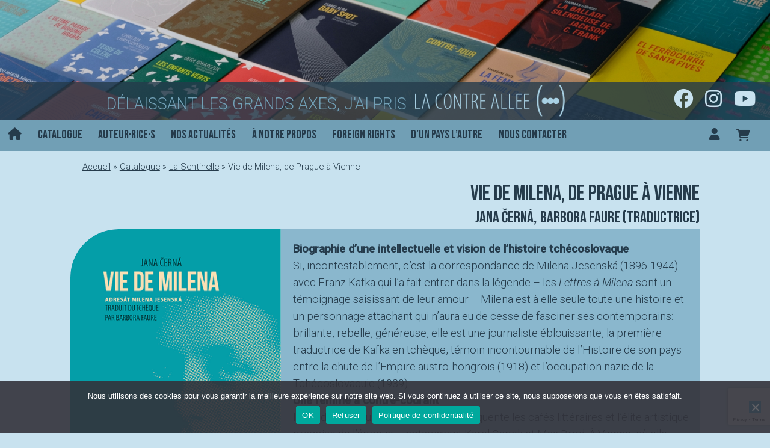

--- FILE ---
content_type: text/html; charset=UTF-8
request_url: https://lacontreallee.com/catalogue/vie-de-milena-de-prague-vienne/
body_size: 17774
content:
<!doctype html><html lang="fr-FR" ><head><meta charset="UTF-8" /><meta name="viewport" content="width=device-width, initial-scale=1" /><meta name='robots' content='index, follow, max-image-preview:large, max-snippet:-1, max-video-preview:-1' /><link media="all" href="https://lacontreallee.com/app/cache/autoptimize/css/autoptimize_3f687977cfa2c784a38cb3d6f7c26241.css" rel="stylesheet"><link media="only screen and (max-width: 768px)" href="https://lacontreallee.com/app/cache/autoptimize/css/autoptimize_6fe211f8bb15af76999ce9135805d7af.css" rel="stylesheet"><link media="print" href="https://lacontreallee.com/app/cache/autoptimize/css/autoptimize_f637c8737ec7525695a5301f7a69ccd9.css" rel="stylesheet"><title>Vie de Milena, de Prague à Vienne - La contre allée</title><link rel="canonical" href="https://lacontreallee.com/catalogue/vie-de-milena-de-prague-vienne/" /><meta property="og:locale" content="fr_FR" /><meta property="og:type" content="article" /><meta property="og:title" content="Vie de Milena, de Prague à Vienne - La contre allée" /><meta property="og:description" content="Biographie d&rsquo;une intellectuelle et vision de l&rsquo;histoire tchécoslovaque Si, incontestablement, c’est la correspondance de Milena Jesenská (1896-1944) avec Franz Kafka qui l’a fait entrer dans la légende &#8211; les Lettres à Milena sont un témoignage saisissant de leur amour &#8211; Milena est à elle seule toute une histoire et un personnage attachant qui n’aura eu de cesse&hellip; Poursuivre la lecture Vie de Milena, de Prague à Vienne" /><meta property="og:url" content="https://lacontreallee.com/catalogue/vie-de-milena-de-prague-vienne/" /><meta property="og:site_name" content="La contre allée" /><meta property="article:modified_time" content="2022-02-01T10:48:07+00:00" /><meta property="og:image" content="https://lacontreallee.com/media/2014/05/vie_de_milena_couvsite.gif" /><meta property="og:image:width" content="383" /><meta property="og:image:height" content="539" /><meta property="og:image:type" content="image/gif" /><meta name="twitter:card" content="summary_large_image" /><meta name="twitter:label1" content="Durée de lecture estimée" /><meta name="twitter:data1" content="2 minutes" /> <script type="application/ld+json" class="yoast-schema-graph">{"@context":"https://schema.org","@graph":[{"@type":"WebPage","@id":"https://lacontreallee.com/catalogue/vie-de-milena-de-prague-vienne/","url":"https://lacontreallee.com/catalogue/vie-de-milena-de-prague-vienne/","name":"Vie de Milena, de Prague à Vienne - La contre allée","isPartOf":{"@id":"https://lacontreallee.com/#website"},"primaryImageOfPage":{"@id":"https://lacontreallee.com/catalogue/vie-de-milena-de-prague-vienne/#primaryimage"},"image":{"@id":"https://lacontreallee.com/catalogue/vie-de-milena-de-prague-vienne/#primaryimage"},"thumbnailUrl":"https://lacontreallee.com/media/2014/05/vie_de_milena_couvsite.gif","datePublished":"2014-05-12T09:08:14+00:00","dateModified":"2022-02-01T10:48:07+00:00","breadcrumb":{"@id":"https://lacontreallee.com/catalogue/vie-de-milena-de-prague-vienne/#breadcrumb"},"inLanguage":"fr-FR","potentialAction":[{"@type":"ReadAction","target":["https://lacontreallee.com/catalogue/vie-de-milena-de-prague-vienne/"]}]},{"@type":"ImageObject","inLanguage":"fr-FR","@id":"https://lacontreallee.com/catalogue/vie-de-milena-de-prague-vienne/#primaryimage","url":"https://lacontreallee.com/media/2014/05/vie_de_milena_couvsite.gif","contentUrl":"https://lacontreallee.com/media/2014/05/vie_de_milena_couvsite.gif","width":383,"height":539},{"@type":"BreadcrumbList","@id":"https://lacontreallee.com/catalogue/vie-de-milena-de-prague-vienne/#breadcrumb","itemListElement":[{"@type":"ListItem","position":1,"name":"Accueil","item":"https://lacontreallee.com/"},{"@type":"ListItem","position":2,"name":"Catalogue","item":"https://lacontreallee.com/catalogue/"},{"@type":"ListItem","position":3,"name":"La Sentinelle","item":"https://lacontreallee.com/collection/la-sentinelle/"},{"@type":"ListItem","position":4,"name":"Vie de Milena, de Prague à Vienne"}]},{"@type":"WebSite","@id":"https://lacontreallee.com/#website","url":"https://lacontreallee.com/","name":"La contre allée","description":"Délaissant les grands axes, j&#039;ai pris la contre allée","potentialAction":[{"@type":"SearchAction","target":{"@type":"EntryPoint","urlTemplate":"https://lacontreallee.com/?s={search_term_string}"},"query-input":{"@type":"PropertyValueSpecification","valueRequired":true,"valueName":"search_term_string"}}],"inLanguage":"fr-FR"}]}</script> <link rel='dns-prefetch' href='//fonts.googleapis.com' /><link rel="alternate" title="oEmbed (JSON)" type="application/json+oembed" href="https://lacontreallee.com/wp-json/oembed/1.0/embed?url=https%3A%2F%2Flacontreallee.com%2Fcatalogue%2Fvie-de-milena-de-prague-vienne%2F" /><link rel="alternate" title="oEmbed (XML)" type="text/xml+oembed" href="https://lacontreallee.com/wp-json/oembed/1.0/embed?url=https%3A%2F%2Flacontreallee.com%2Fcatalogue%2Fvie-de-milena-de-prague-vienne%2F&#038;format=xml" /><link rel='stylesheet' id='contreallee-fonts-css' href='https://fonts.googleapis.com/css2?family=Bebas+Neue&#038;family=Roboto:ital,wght@0,300;0,500;1,300&#038;display=swap' media='all' /> <script src="https://lacontreallee.com/wp-includes/js/jquery/jquery.min.js?ver=3.7.1" id="jquery-core-js"></script> <script defer src="https://lacontreallee.com/wp-includes/js/jquery/jquery-migrate.min.js?ver=3.4.1" id="jquery-migrate-js"></script> <script defer src="https://lacontreallee.com/wp-includes/js/jquery/ui/core.min.js?ver=1.13.3" id="jquery-ui-core-js"></script> <script defer src="https://lacontreallee.com/wp-includes/js/jquery/ui/mouse.min.js?ver=1.13.3" id="jquery-ui-mouse-js"></script> <script defer src="https://lacontreallee.com/wp-includes/js/jquery/ui/sortable.min.js?ver=1.13.3" id="jquery-ui-sortable-js"></script> <script defer src="https://lacontreallee.com/wp-includes/js/jquery/ui/datepicker.min.js?ver=1.13.3" id="jquery-ui-datepicker-js"></script> <script id="jquery-ui-datepicker-js-after">jQuery(function(jQuery){jQuery.datepicker.setDefaults({"closeText":"Fermer","currentText":"Aujourd\u2019hui","monthNames":["janvier","f\u00e9vrier","mars","avril","mai","juin","juillet","ao\u00fbt","septembre","octobre","novembre","d\u00e9cembre"],"monthNamesShort":["Jan","F\u00e9v","Mar","Avr","Mai","Juin","Juil","Ao\u00fbt","Sep","Oct","Nov","D\u00e9c"],"nextText":"Suivant","prevText":"Pr\u00e9c\u00e9dent","dayNames":["dimanche","lundi","mardi","mercredi","jeudi","vendredi","samedi"],"dayNamesShort":["dim","lun","mar","mer","jeu","ven","sam"],"dayNamesMin":["D","L","M","M","J","V","S"],"dateFormat":"d MM yy","firstDay":1,"isRTL":false});});
//# sourceURL=jquery-ui-datepicker-js-after</script> <script defer src="https://lacontreallee.com/wp-includes/js/jquery/ui/resizable.min.js?ver=1.13.3" id="jquery-ui-resizable-js"></script> <script defer src="https://lacontreallee.com/wp-includes/js/jquery/ui/draggable.min.js?ver=1.13.3" id="jquery-ui-draggable-js"></script> <script defer src="https://lacontreallee.com/wp-includes/js/jquery/ui/controlgroup.min.js?ver=1.13.3" id="jquery-ui-controlgroup-js"></script> <script defer src="https://lacontreallee.com/wp-includes/js/jquery/ui/checkboxradio.min.js?ver=1.13.3" id="jquery-ui-checkboxradio-js"></script> <script defer src="https://lacontreallee.com/wp-includes/js/jquery/ui/button.min.js?ver=1.13.3" id="jquery-ui-button-js"></script> <script defer src="https://lacontreallee.com/wp-includes/js/jquery/ui/dialog.min.js?ver=1.13.3" id="jquery-ui-dialog-js"></script> <script id="events-manager-js-extra">var EM = {"ajaxurl":"https://lacontreallee.com/wp-admin/admin-ajax.php","locationajaxurl":"https://lacontreallee.com/wp-admin/admin-ajax.php?action=locations_search","firstDay":"1","locale":"fr","dateFormat":"yy-mm-dd","ui_css":"https://lacontreallee.com/app/plugins/events-manager/includes/css/jquery-ui/build.min.css","show24hours":"1","is_ssl":"1","autocomplete_limit":"10","calendar":{"breakpoints":{"small":560,"medium":908,"large":false},"month_format":"M Y"},"phone":"","datepicker":{"format":"d/m/Y","locale":"fr"},"search":{"breakpoints":{"small":650,"medium":850,"full":false}},"url":"https://lacontreallee.com/app/plugins/events-manager","assets":{"input.em-uploader":{"js":{"em-uploader":{"url":"https://lacontreallee.com/app/plugins/events-manager/includes/js/em-uploader.js?v=7.2.3.1","event":"em_uploader_ready"}}},".em-event-editor":{"js":{"event-editor":{"url":"https://lacontreallee.com/app/plugins/events-manager/includes/js/events-manager-event-editor.js?v=7.2.3.1","event":"em_event_editor_ready"}},"css":{"event-editor":"https://lacontreallee.com/app/plugins/events-manager/includes/css/events-manager-event-editor.min.css?v=7.2.3.1"}},".em-recurrence-sets, .em-timezone":{"js":{"luxon":{"url":"luxon/luxon.js?v=7.2.3.1","event":"em_luxon_ready"}}},".em-booking-form, #em-booking-form, .em-booking-recurring, .em-event-booking-form":{"js":{"em-bookings":{"url":"https://lacontreallee.com/app/plugins/events-manager/includes/js/bookingsform.js?v=7.2.3.1","event":"em_booking_form_js_loaded"}}},"#em-opt-archetypes":{"js":{"archetypes":"https://lacontreallee.com/app/plugins/events-manager/includes/js/admin-archetype-editor.js?v=7.2.3.1","archetypes_ms":"https://lacontreallee.com/app/plugins/events-manager/includes/js/admin-archetypes.js?v=7.2.3.1","qs":"qs/qs.js?v=7.2.3.1"}}},"cached":"","google_maps_api":"AIzaSyBcZRfvx4MKU59BAwYO3L66UeY6IdS7h4M","txt_search":"Recherche","txt_searching":"Recherche en cours\u2026","txt_loading":"Chargement en cours\u2026"};
//# sourceURL=events-manager-js-extra</script> <script defer src="https://lacontreallee.com/app/cache/autoptimize/js/autoptimize_single_e59ac455d04cd56f9a7d75fe9765329a.js?ver=7.2.3.1" id="events-manager-js"></script> <script defer src="https://lacontreallee.com/app/cache/autoptimize/js/autoptimize_single_207b5636345357bb3674978427292bed.js?ver=7.2.3.1" id="em-flatpickr-localization-js"></script> <script src="https://lacontreallee.com/app/plugins/woocommerce/assets/js/jquery-blockui/jquery.blockUI.min.js?ver=2.7.0-wc.10.4.3" id="wc-jquery-blockui-js" defer data-wp-strategy="defer"></script> <script id="wc-add-to-cart-js-extra">var wc_add_to_cart_params = {"ajax_url":"/wp-admin/admin-ajax.php","wc_ajax_url":"/?wc-ajax=%%endpoint%%","i18n_view_cart":"Voir le panier","cart_url":"https://lacontreallee.com/panier/","is_cart":"","cart_redirect_after_add":"no"};
//# sourceURL=wc-add-to-cart-js-extra</script> <script src="https://lacontreallee.com/app/plugins/woocommerce/assets/js/frontend/add-to-cart.min.js?ver=10.4.3" id="wc-add-to-cart-js" defer data-wp-strategy="defer"></script> <script src="https://lacontreallee.com/app/plugins/woocommerce/assets/js/zoom/jquery.zoom.min.js?ver=1.7.21-wc.10.4.3" id="wc-zoom-js" defer data-wp-strategy="defer"></script> <script src="https://lacontreallee.com/app/plugins/woocommerce/assets/js/flexslider/jquery.flexslider.min.js?ver=2.7.2-wc.10.4.3" id="wc-flexslider-js" defer data-wp-strategy="defer"></script> <script src="https://lacontreallee.com/app/plugins/woocommerce/assets/js/photoswipe/photoswipe.min.js?ver=4.1.1-wc.10.4.3" id="wc-photoswipe-js" defer data-wp-strategy="defer"></script> <script src="https://lacontreallee.com/app/plugins/woocommerce/assets/js/photoswipe/photoswipe-ui-default.min.js?ver=4.1.1-wc.10.4.3" id="wc-photoswipe-ui-default-js" defer data-wp-strategy="defer"></script> <script id="wc-single-product-js-extra">var wc_single_product_params = {"i18n_required_rating_text":"Veuillez s\u00e9lectionner une note","i18n_rating_options":["1\u00a0\u00e9toile sur 5","2\u00a0\u00e9toiles sur 5","3\u00a0\u00e9toiles sur 5","4\u00a0\u00e9toiles sur 5","5\u00a0\u00e9toiles sur 5"],"i18n_product_gallery_trigger_text":"Voir la galerie d\u2019images en plein \u00e9cran","review_rating_required":"yes","flexslider":{"rtl":false,"animation":"slide","smoothHeight":true,"directionNav":false,"controlNav":"thumbnails","slideshow":false,"animationSpeed":500,"animationLoop":false,"allowOneSlide":false},"zoom_enabled":"1","zoom_options":[],"photoswipe_enabled":"1","photoswipe_options":{"shareEl":false,"closeOnScroll":false,"history":false,"hideAnimationDuration":0,"showAnimationDuration":0},"flexslider_enabled":"1"};
//# sourceURL=wc-single-product-js-extra</script> <script src="https://lacontreallee.com/app/plugins/woocommerce/assets/js/frontend/single-product.min.js?ver=10.4.3" id="wc-single-product-js" defer data-wp-strategy="defer"></script> <script src="https://lacontreallee.com/app/plugins/woocommerce/assets/js/js-cookie/js.cookie.min.js?ver=2.1.4-wc.10.4.3" id="wc-js-cookie-js" defer data-wp-strategy="defer"></script> <script id="woocommerce-js-extra">var woocommerce_params = {"ajax_url":"/wp-admin/admin-ajax.php","wc_ajax_url":"/?wc-ajax=%%endpoint%%","i18n_password_show":"Afficher le mot de passe","i18n_password_hide":"Masquer le mot de passe"};
//# sourceURL=woocommerce-js-extra</script> <script src="https://lacontreallee.com/app/plugins/woocommerce/assets/js/frontend/woocommerce.min.js?ver=10.4.3" id="woocommerce-js" defer data-wp-strategy="defer"></script> <script defer id="twenty-twenty-one-ie11-polyfills-js-after">( Element.prototype.matches && Element.prototype.closest && window.NodeList && NodeList.prototype.forEach ) || document.write( '<script defer src="https://lacontreallee.com/app/cache/autoptimize/js/autoptimize_single_a32ca91d60e1f56ebb9c3a93a5f1ff30.js?ver=1.0"></scr' + 'ipt>' );
//# sourceURL=twenty-twenty-one-ie11-polyfills-js-after</script> <script src="https://lacontreallee.com/app/cache/autoptimize/js/autoptimize_single_82904a8572460b5b8f59609109a68780.js?ver=1.0" id="twenty-twenty-one-primary-navigation-script-js" defer data-wp-strategy="defer"></script> <link rel="https://api.w.org/" href="https://lacontreallee.com/wp-json/" /><link rel="alternate" title="JSON" type="application/json" href="https://lacontreallee.com/wp-json/wp/v2/product/1845" /><link rel='shortlink' href='https://lacontreallee.com/?p=1845' /> <noscript><style>.woocommerce-product-gallery{ opacity: 1 !important; }</style></noscript><link rel="apple-touch-icon" sizes="180x180" href="/apple-touch-icon.png"><link rel="icon" type="image/png" sizes="32x32" href="/favicon-32x32.png"><link rel="icon" type="image/png" sizes="16x16" href="/favicon-16x16.png"><link rel="manifest" href="/site.webmanifest"><link rel="mask-icon" href="/safari-pinned-tab.svg" color="#5bbad5"><meta name="msapplication-TileColor" content="#2b5797"><meta name="theme-color" content="#ffffff"></head><body class="wp-singular product-template-default single single-product postid-1845 wp-embed-responsive wp-theme-twentytwentyone wp-child-theme-lacontreallee theme-twentytwentyone cookies-not-set woocommerce woocommerce-page woocommerce-no-js is-light-theme no-js singular has-main-navigation"><div id="page" class="site"> <a class="skip-link screen-reader-text" href="#content">Aller au contenu</a><header id="masthead" class="site-header has-title-and-tagline has-menu" role="banner"><div class="site-branding"> <a href="https://lacontreallee.com/" class="bkgimg"><img src="https://lacontreallee.com/app/themes/lacontreallee/img/header.jpg" /></a><div class="site-description"><div class="container"> <span class="description">Délaissant les grands axes, j&#039;ai pris </span> <img src="https://lacontreallee.com/app/themes/lacontreallee/img/lacontreallee_logo.png" alt="La contre allée" /><div id="social"> <a href="https://www.facebook.com/lacontreallee/" target="facebook"><i class="fab fa-facebook"></i></a> <a href="https://www.instagram.com/la_contre_allee" target="instagram"><i class="fab fa-instagram"></i></a> <a href="https://www.youtube.com/channel/UCw_2o9QqwYiynwq0bhcuLOg" target="youtube"><i class="fab fa-youtube"></i></a></div></div></div></div><nav id="site-navigation" class="primary-navigation" role="navigation" aria-label="Menu principal"><div class="menu-button-container"> <button id="primary-mobile-menu" class="button" aria-controls="primary-menu-list" aria-expanded="false"> <span class="dropdown-icon open"> <i class="fas fa-bars"></i> </span> <span class="dropdown-icon close"> <i class="fas fa-times"></i> </span> </button></div><div class="primary-menu-container"><ul id="primary-menu-list" class="menu-wrapper"><li class="menu-item desktop"><a href="https://lacontreallee.com" class="back-home"><i class="fas fa-home"></i></a></li><li class="menu-item mobile"><a href="https://lacontreallee.com" class="back-home">Accueil</a></li><li id="menu-item-4796" class="menu-item menu-item-type-post_type menu-item-object-page current_page_parent menu-item-4796"><a href="https://lacontreallee.com/catalogue/">Catalogue</a></li><li id="menu-item-4797" class="menu-item menu-item-type-custom menu-item-object-custom menu-item-4797"><a href="/auteurs">Auteur·rice·s</a></li><li id="menu-item-5843" class="menu-item menu-item-type-post_type menu-item-object-page menu-item-5843"><a href="https://lacontreallee.com/actualites/">Nos actualités</a></li><li id="menu-item-5651" class="menu-item menu-item-type-post_type menu-item-object-page menu-item-5651"><a href="https://lacontreallee.com/a-notre-propos/">À notre propos</a></li><li id="menu-item-4798" class="menu-item menu-item-type-post_type menu-item-object-page menu-item-4798"><a href="https://lacontreallee.com/foreign-rights/">Foreign rights</a></li><li id="menu-item-5657" class="menu-item menu-item-type-post_type menu-item-object-page menu-item-5657"><a href="https://lacontreallee.com/dun-pays-lautre/">D’un pays l’autre</a></li><li id="menu-item-5649" class="menu-item menu-item-type-post_type menu-item-object-page menu-item-5649"><a href="https://lacontreallee.com/nous-contacter/">Nous contacter</a></li><li class="menu-item user desktop"><a class="account" href="https://lacontreallee.com/mon-compte/" title="Mon compte"><i class="fas fa-user"></i></a></li><li class="menu-item user mobile"><a class="account" href="https://lacontreallee.com/mon-compte/" title="Mon compte">Compte utilisateur</a></li><li class="menu-item cart desktop"> <a class="menu-item cart-contents" href="https://lacontreallee.com/panier/" title="Panier"> </a></li><li class="menu-item cart mobile"><a class="cart" href="https://lacontreallee.com/mon-compte/cart/" title="Mon compte">Panier</a></li><li class="social mobile"> <a href="https://www.facebook.com/lacontreallee/" target="facebook"><i class="fab fa-facebook"></i></a> <a href="https://www.instagram.com/la_contre_allee" target="instagram"><i class="fab fa-instagram"></i></a> <a href="https://www.youtube.com/channel/UCw_2o9QqwYiynwq0bhcuLOg" target="youtube"><i class="fab fa-youtube"></i></a></li></ul></div></nav></header><div id="content" class="site-content"><div id="primary" class="content-area"><main id="main" class="site-main" role="main"><p id="breadcrumbs"><span><span><a href="https://lacontreallee.com/">Accueil</a></span> » <span><a href="https://lacontreallee.com/catalogue/">Catalogue</a></span> » <span><a href="https://lacontreallee.com/collection/la-sentinelle/">La Sentinelle</a></span> » <span class="breadcrumb_last" aria-current="page">Vie de Milena, de Prague à Vienne</span></span></p><div class="woocommerce-notices-wrapper"></div><div id="product-1845" class="entry product type-product post-1845 status-publish first instock product_cat-livre product_cat-numerique has-post-thumbnail taxable shipping-taxable purchasable product-type-variable"><div class="bookheader"><h1 class="entry-title">Vie de Milena, de Prague à Vienne</h1><h3><a href="https://lacontreallee.com/auteurs/jana-cerna/">Jana Černá</a></h3><h3>, <a href="https://lacontreallee.com/auteurs/barbora-faure-traductrice/">Barbora Faure (traductrice)</a></h3></div><div class="bookmain blr light"> <img src="https://lacontreallee.com/media/2014/05/vie_de_milena_couvsite.gif" class="attachment-couve size-couve" /><div class="focus"><div class="content"><p><b>Biographie d&rsquo;une intellectuelle et vision de l&rsquo;histoire tchécoslovaque</b></p><p>Si, incontestablement, c’est la correspondance de Milena Jesenská (1896-1944) avec Franz Kafka qui l’a fait entrer dans la légende &#8211; les <i>Lettres à Milena</i> sont un témoignage saisissant de leur amour &#8211; Milena est à elle seule toute une histoire et un personnage attachant qui n’aura eu de cesse de fasciner ses contemporains: brillante, rebelle, généreuse, elle est une journaliste éblouissante, la première traductrice de Kafka en tchèque, témoin incontournable de l&rsquo;Histoire de son pays entre la chute de l&rsquo;Empire austro-hongrois (1918) et l&rsquo;occupation nazie de la Tchécoslovaquie (1939).</p><p><b>Une femme à contre-courant</b></p><p>Issue d&rsquo;un milieu bourgeois, Milena fréquente les cafés littéraires et l&rsquo;élite artistique pragoise de l&rsquo;époque &#8211; notamment Karel Capek et Max Brod. À Vienne, où elle s&rsquo;installe avec son premier mari, elle écrit ses premiers articles comme correspondante de presse où déjà elle se démarque par l&#8217;emploi d&rsquo;un ton nouveau et d&rsquo;un style particulier qui fait vivre le quotidien des rues. De retour à Prague, Milena écrit dans la presse communiste, avant de devenir une ardente adversaire des dogmatiques à la solde de Moscou. Au moment de l&rsquo;éclatement de la Seconde guerre mondiale, elle soutient plusieurs familles juives dans leur fuite du pays et s&rsquo;engage ainsi dans la Résistance. Arrêtée par la Gestapo en novembre 1939, elle est déportée à Ravensbrück, où elle meurt en 1944. En 1995, elle reçoit le titre de « juste parmi les Nations » par l&rsquo;Institut Yad Vashem de Jérusalem.</p><p>Le Conseil Régional du Nord et du Pas-de-Calais a apporté son soutien à l&rsquo;édition de <i>Vie de Milena.</i></p></div></div></div><div class="booklinks"><div class="downloads"><div class="link blr darker"><a href="https://lacontreallee.com/media/2014/05/vie_de_milena_0.jpg">Télécharger la couverture en HD</a></div><div class="link blr darker"><a href="https://lacontreallee.com/media/2014/05/argumentaire-viedemilena.pdf">Télécharger l’argumentaire</a></div></div><div class="tags"></div></div><div class="bookcomplement"><div class="leftcolumn"><div class="presse fiches brl white"><h3>Revue de presse</h3><ul><li> <a href="https://lacontreallee.com/catalogue/vie-de-milena-de-prague-vienne/presse/#d727" title="Diacritik"><img src="https://lacontreallee.com/media/2016/01/diakritik.png" alt="Diacritik"/></a></li><li> <a href="https://lacontreallee.com/catalogue/vie-de-milena-de-prague-vienne/presse/#d501" title="Phoenix"><img src="https://lacontreallee.com/media/2015/03/px16-jacquier.jpg" alt="Phoenix"/></a></li><li> <a href="https://lacontreallee.com/catalogue/vie-de-milena-de-prague-vienne/presse/#d469" title="La Marseillaise"><img src="https://lacontreallee.com/media/2014/12/LaMarseillaise_nov2014.jpg" alt="La Marseillaise"/></a></li><li> <a href="https://lacontreallee.com/catalogue/vie-de-milena-de-prague-vienne/presse/#d450" title="Sophie Pujas pour Le Point">Jana Černá dresse de sa mère un portrait tout en nuances, émouvant par sa sobriété même<span class="title">Sophie Pujas pour Le Point</span></a></li><li> <a href="https://lacontreallee.com/catalogue/vie-de-milena-de-prague-vienne/presse/#d440" title="Marie Laure Fréchet pour Eulalie">Lettre d'amour à l'érotisme débridé qui balaie au passage tous les sujets, de la politique à l'écriture<span class="title">Marie Laure Fréchet pour Eulalie</span></a></li><li> <a href="https://lacontreallee.com/catalogue/vie-de-milena-de-prague-vienne/presse/#d407" title="Remue.net"><img src="https://lacontreallee.com/media/2014/07/RemueNet.jpg" alt="Remue.net"/></a></li><li> <a href="https://lacontreallee.com/catalogue/vie-de-milena-de-prague-vienne/presse/#d310" title="Adaptations théâtrales"><img src="https://lacontreallee.com/media/2014/09/209053_kafka-milena-entre-les-lignes.jpg" alt="Adaptations théâtrales"/></a></li><li> <a href="https://lacontreallee.com/catalogue/vie-de-milena-de-prague-vienne/presse/#d308" title="Milena Jesenská, chanson de Dominique A"><img src="https://lacontreallee.com/media/2014/09/dominique-a-238x238.jpg" alt="Milena Jesenská, chanson de Dominique A"/></a></li><li> <a href="https://lacontreallee.com/catalogue/vie-de-milena-de-prague-vienne/presse/#d306" title="Alina Reyes, Nus devant les fantômes, Numero 1, 2000."><img src="https://lacontreallee.com/media/2014/09/nus-devant-les-fantomes-franz-kafka-et-milena-jesenska-alina-reyes-9782863919835.gif" alt="Alina Reyes, Nus devant les fantômes, Numero 1, 2000."/></a></li><li> <a href="https://lacontreallee.com/catalogue/vie-de-milena-de-prague-vienne/presse/#d304" title="Vivre, Milena Jesenská, Cambourakis, 2014."><img src="https://lacontreallee.com/media/2014/09/vivre-couv.gif" alt="Vivre, Milena Jesenská, Cambourakis, 2014."/></a></li><li> <a href="https://lacontreallee.com/catalogue/vie-de-milena-de-prague-vienne/presse/#d302" title="3 Biographies"><img src="https://lacontreallee.com/media/2014/09/9782020330350.jpg" alt="3 Biographies"/></a></li><li> <a href="https://lacontreallee.com/catalogue/vie-de-milena-de-prague-vienne/presse/#d300" title="Lettres à Milena de Franz Kafka, Gallimard"><img src="https://lacontreallee.com/media/2014/09/LettresMilena.jpg" alt="Lettres à Milena de Franz Kafka, Gallimard"/></a></li><li> <a href="https://lacontreallee.com/catalogue/vie-de-milena-de-prague-vienne/presse/#d298" title="Milena, film de Véra Belmont, 1991"><img src="https://lacontreallee.com/media/2014/09/Milena.jpg" alt="Milena, film de Véra Belmont, 1991"/></a></li></ul></div></div><div class="rightcolumn"><div class="technique block bbb light"><h2>Informations techniques</h2><h3>Collection</h3><div>La Sentinelle</div><h3>ISBN</h3>9782917817247<h3>Format</h3>19 x 13,5 CM<h3>Nombre de pages</h3>256<h3>Date de parution</h3>09/10/2014<h3>Prix</h3><span class="woocommerce-Price-amount amount" aria-hidden="true"><bdi>12,99<span class="woocommerce-Price-currencySymbol">&euro;</span></bdi></span> <span aria-hidden="true"> – </span> <span class="woocommerce-Price-amount amount" aria-hidden="true"><bdi>18,00<span class="woocommerce-Price-currencySymbol">&euro;</span></bdi></span><span class="screen-reader-text">Plage de prix : 12,99&euro; à 18,00&euro;</span></div><div class="achat block bbb light"><h2>Se procurer le livre</h2><h3>En ligne</h3><form class="variations_form cart" action="https://lacontreallee.com/catalogue/vie-de-milena-de-prague-vienne/" method="post" enctype='multipart/form-data' data-product_id="1845" data-product_variations="[{&quot;attributes&quot;:{&quot;attribute_pa_supports&quot;:&quot;livre&quot;},&quot;availability_html&quot;:&quot;&quot;,&quot;backorders_allowed&quot;:false,&quot;dimensions&quot;:{&quot;length&quot;:&quot;&quot;,&quot;width&quot;:&quot;&quot;,&quot;height&quot;:&quot;&quot;},&quot;dimensions_html&quot;:&quot;ND&quot;,&quot;display_price&quot;:18,&quot;display_regular_price&quot;:18,&quot;image&quot;:{&quot;title&quot;:&quot;Vie_de_Milena_CouvSite&quot;,&quot;caption&quot;:&quot;&quot;,&quot;url&quot;:&quot;https:\/\/lacontreallee.com\/media\/2014\/05\/vie_de_milena_couvsite.gif&quot;,&quot;alt&quot;:&quot;Vie_de_Milena_CouvSite&quot;,&quot;src&quot;:&quot;https:\/\/lacontreallee.com\/media\/2014\/05\/vie_de_milena_couvsite.gif&quot;,&quot;srcset&quot;:false,&quot;sizes&quot;:&quot;(max-width: 383px) 100vw, 383px&quot;,&quot;full_src&quot;:&quot;https:\/\/lacontreallee.com\/media\/2014\/05\/vie_de_milena_couvsite.gif&quot;,&quot;full_src_w&quot;:383,&quot;full_src_h&quot;:539,&quot;gallery_thumbnail_src&quot;:&quot;https:\/\/lacontreallee.com\/media\/2014\/05\/vie_de_milena_couvsite-100x100.gif&quot;,&quot;gallery_thumbnail_src_w&quot;:100,&quot;gallery_thumbnail_src_h&quot;:100,&quot;thumb_src&quot;:&quot;https:\/\/lacontreallee.com\/media\/2014\/05\/vie_de_milena_couvsite-383x150.gif&quot;,&quot;thumb_src_w&quot;:383,&quot;thumb_src_h&quot;:150,&quot;src_w&quot;:383,&quot;src_h&quot;:539},&quot;image_id&quot;:4990,&quot;is_downloadable&quot;:false,&quot;is_in_stock&quot;:true,&quot;is_purchasable&quot;:true,&quot;is_sold_individually&quot;:&quot;no&quot;,&quot;is_virtual&quot;:false,&quot;max_qty&quot;:&quot;&quot;,&quot;min_qty&quot;:1,&quot;price_html&quot;:&quot;&lt;span class=\&quot;price\&quot;&gt;&lt;span class=\&quot;woocommerce-Price-amount amount\&quot;&gt;&lt;bdi&gt;18,00&lt;span class=\&quot;woocommerce-Price-currencySymbol\&quot;&gt;&amp;euro;&lt;\/span&gt;&lt;\/bdi&gt;&lt;\/span&gt;&lt;\/span&gt;&quot;,&quot;sku&quot;:&quot;&quot;,&quot;variation_description&quot;:&quot;&quot;,&quot;variation_id&quot;:5565,&quot;variation_is_active&quot;:true,&quot;variation_is_visible&quot;:true,&quot;weight&quot;:&quot;&quot;,&quot;weight_html&quot;:&quot;ND&quot;},{&quot;attributes&quot;:{&quot;attribute_pa_supports&quot;:&quot;numerique&quot;},&quot;availability_html&quot;:&quot;&quot;,&quot;backorders_allowed&quot;:false,&quot;dimensions&quot;:{&quot;length&quot;:&quot;&quot;,&quot;width&quot;:&quot;&quot;,&quot;height&quot;:&quot;&quot;},&quot;dimensions_html&quot;:&quot;ND&quot;,&quot;display_price&quot;:12.99,&quot;display_regular_price&quot;:12.99,&quot;image&quot;:{&quot;title&quot;:&quot;Vie_de_Milena_CouvSite&quot;,&quot;caption&quot;:&quot;&quot;,&quot;url&quot;:&quot;https:\/\/lacontreallee.com\/media\/2014\/05\/vie_de_milena_couvsite.gif&quot;,&quot;alt&quot;:&quot;Vie_de_Milena_CouvSite&quot;,&quot;src&quot;:&quot;https:\/\/lacontreallee.com\/media\/2014\/05\/vie_de_milena_couvsite.gif&quot;,&quot;srcset&quot;:false,&quot;sizes&quot;:&quot;(max-width: 383px) 100vw, 383px&quot;,&quot;full_src&quot;:&quot;https:\/\/lacontreallee.com\/media\/2014\/05\/vie_de_milena_couvsite.gif&quot;,&quot;full_src_w&quot;:383,&quot;full_src_h&quot;:539,&quot;gallery_thumbnail_src&quot;:&quot;https:\/\/lacontreallee.com\/media\/2014\/05\/vie_de_milena_couvsite-100x100.gif&quot;,&quot;gallery_thumbnail_src_w&quot;:100,&quot;gallery_thumbnail_src_h&quot;:100,&quot;thumb_src&quot;:&quot;https:\/\/lacontreallee.com\/media\/2014\/05\/vie_de_milena_couvsite-383x150.gif&quot;,&quot;thumb_src_w&quot;:383,&quot;thumb_src_h&quot;:150,&quot;src_w&quot;:383,&quot;src_h&quot;:539},&quot;image_id&quot;:4990,&quot;is_downloadable&quot;:true,&quot;is_in_stock&quot;:true,&quot;is_purchasable&quot;:true,&quot;is_sold_individually&quot;:&quot;no&quot;,&quot;is_virtual&quot;:true,&quot;max_qty&quot;:&quot;&quot;,&quot;min_qty&quot;:1,&quot;price_html&quot;:&quot;&lt;span class=\&quot;price\&quot;&gt;&lt;span class=\&quot;woocommerce-Price-amount amount\&quot;&gt;&lt;bdi&gt;12,99&lt;span class=\&quot;woocommerce-Price-currencySymbol\&quot;&gt;&amp;euro;&lt;\/span&gt;&lt;\/bdi&gt;&lt;\/span&gt;&lt;\/span&gt;&quot;,&quot;sku&quot;:&quot;&quot;,&quot;variation_description&quot;:&quot;&quot;,&quot;variation_id&quot;:5566,&quot;variation_is_active&quot;:true,&quot;variation_is_visible&quot;:true,&quot;weight&quot;:&quot;&quot;,&quot;weight_html&quot;:&quot;ND&quot;}]"><table class="variations" cellspacing="0" role="presentation"><tbody><tr><th class="label"><label for="pa_supports">Supports</label></th><td class="value"> <select id="pa_supports" class="" name="attribute_pa_supports" data-attribute_name="attribute_pa_supports" data-show_option_none="yes"><option value="">Choisir une option</option><option value="livre" >Livre</option><option value="numerique" >Numérique</option></select><a class="reset_variations" href="#" aria-label="Effacer les options">Effacer</a></td></tr></tbody></table><div class="reset_variations_alert screen-reader-text" role="alert" aria-live="polite" aria-relevant="all"></div><div class="single_variation_wrap"><div class="woocommerce-variation single_variation" role="alert" aria-relevant="additions"></div><div class="woocommerce-variation-add-to-cart variations_button"><div class="quantity"> <label class="screen-reader-text" for="quantity_696b0516ee261">quantité de Vie de Milena, de Prague à Vienne</label> <input
 type="number"
 id="quantity_696b0516ee261"
 class="input-text qty text"
 name="quantity"
 value="1"
 aria-label="Quantité de produits"
 min="1"
 step="1"
 placeholder=""
 inputmode="numeric"
 autocomplete="off"
 /></div> <button type="submit" class="single_add_to_cart_button button alt">Ajouter au panier</button> <input type="hidden" name="add-to-cart" value="1845" /> <input type="hidden" name="product_id" value="1845" /> <input type="hidden" name="variation_id" class="variation_id" value="0" /></div></div></form><div id="wc-stripe-express-checkout-element" style="margin-top: 1em;clear:both;display:none;"></div> <wc-order-attribution-inputs id="wc-stripe-express-checkout__order-attribution-inputs"></wc-order-attribution-inputs><h3>En librairie</h3> Trouver la librairie la plus proche sur <a href="https://leslibraires.fr">leslibraires.fr</a></div></div></div></div></main></div></div></div><div class="semi"><div class="utility widget-area"><aside class="footermenu"><div class="primary-menu-container"><ul id="primary-menu-list" class="menu-wrapper"><li class="menu-item"><a href="https://lacontreallee.com" class="back-home">Accueil</a></li><li class="menu-item menu-item-type-post_type menu-item-object-page current_page_parent menu-item-4796"><a href="https://lacontreallee.com/catalogue/">Catalogue</a></li><li class="menu-item menu-item-type-custom menu-item-object-custom menu-item-4797"><a href="/auteurs">Auteur·rice·s</a></li><li class="menu-item menu-item-type-post_type menu-item-object-page menu-item-5843"><a href="https://lacontreallee.com/actualites/">Nos actualités</a></li><li class="menu-item menu-item-type-post_type menu-item-object-page menu-item-5651"><a href="https://lacontreallee.com/a-notre-propos/">À notre propos</a></li><li class="menu-item menu-item-type-post_type menu-item-object-page menu-item-4798"><a href="https://lacontreallee.com/foreign-rights/">Foreign rights</a></li><li class="menu-item menu-item-type-post_type menu-item-object-page menu-item-5657"><a href="https://lacontreallee.com/dun-pays-lautre/">D’un pays l’autre</a></li><li class="menu-item menu-item-type-post_type menu-item-object-page menu-item-5649"><a href="https://lacontreallee.com/nous-contacter/">Nous contacter</a></li><li class="menu-item user"><a class="account" href="https://lacontreallee.com/mon-compte/" title="Mon compte">Compte utilisateur</a></li><li class="menu-item cart"><a class="cart" href="https://lacontreallee.com/mon-compte/cart/" title="Mon compte">Panier</a></li></ul></div></aside><aside class="middle"><div class="social"> <a href="https://www.facebook.com/lacontreallee/" target="facebook"><i class="fab fa-facebook"></i></a> <a href="https://www.instagram.com/la_contre_allee" target="instagram"><i class="fab fa-instagram"></i></a> <a href="https://www.youtube.com/channel/UCw_2o9QqwYiynwq0bhcuLOg" target="youtube"><i class="fab fa-youtube"></i></a></div><form id="searchform" class="customform" method="get" action="https://lacontreallee.com/"> <input type="text" class="search-field" name="s" placeholder="Rechercher sur le site" value=""> <input type="hidden" name="post_type[]" value="post" /> <input type="hidden" name="post_type[]" value="event" /> <input type="hidden" name="post_type[]" value="product" /> <input type="hidden" name="post_type[]" value="auteur" /> <button type="submit"><i class="fas fa-search"></i></button></form></aside><aside class="creditnews"><div class="credit" role="contentinfo"> Le crédit de la photo d'en-tête revient à Claire Fasulo. La citation en en-tête est issue de la chanson <i>Aucun Express</i> d'Alain Bashung, paroles de Jean Fauque.</div><div class="newsletter"><h4>Pour ne rien manquer<br/> Inscrivez-vous à la newsletter !</h4><div id="mc_embed_signup"><form id="mc-embedded-subscribe-form" class="validate customform" action="//lacontreallee.us15.list-manage.com/subscribe/post?u=af6b83a3f1b55f2892156d878&amp;id=4272029746" method="post" name="mc-embedded-subscribe-form" target="_blank"><div id="mc_embed_signup_scroll"><div class="mc-field-group"><input id="mce-EMAIL" class="required email" name="EMAIL" type="email" placeholder="Indiquez votre adresse mail" /><button id="mc-embedded-subscribe" class="button" name="subscribe" type="submit"><i class="fas fa-check"></i></button></div><div id="mce-responses" class="clear"><div id="mce-error-response" class="response" style="display: none;"></div><div id="mce-success-response" class="response" style="display: none;"></div></div><div style="position: absolute; left: -5000px;" aria-hidden="true"><input tabindex="-1" name="b_af6b83a3f1b55f2892156d878_4272029746" type="text" /></div></div></form></div> <script defer src="//s3.amazonaws.com/downloads.mailchimp.com/js/mc-validate.js" type="text/javascript"></script><script type="text/javascript">(function($) {window.fnames = new Array(); window.ftypes = new Array();fnames[0]='EMAIL';ftypes[0]='email';fnames[1]='FNAME';ftypes[1]='text';fnames[2]='LNAME';ftypes[2]='text';}(jQuery));var $mcj = jQuery.noConflict(true);</script> </div></aside></div></div><footer id="colophon" class="dark" role="contentinfo"> <a href="https://lacontreallee.com/cgu-cgv/">Conditions générales de vente</a> <a href="#">©2021 La contre allée</a> <a href="https://lacontreallee.com/mentions-legales/">Mentions légales</a></footer> <script type="speculationrules">{"prefetch":[{"source":"document","where":{"and":[{"href_matches":"/*"},{"not":{"href_matches":["/wp-*.php","/wp-admin/*","/media/*","/app/*","/app/plugins/*","/app/themes/lacontreallee/*","/app/themes/twentytwentyone/*","/*\\?(.+)"]}},{"not":{"selector_matches":"a[rel~=\"nofollow\"]"}},{"not":{"selector_matches":".no-prefetch, .no-prefetch a"}}]},"eagerness":"conservative"}]}</script> <script type="text/javascript">(function() {
				let targetObjectName = 'EM';
				if ( typeof window[targetObjectName] === 'object' && window[targetObjectName] !== null ) {
					Object.assign( window[targetObjectName], []);
				} else {
					console.warn( 'Could not merge extra data: window.' + targetObjectName + ' not found or not an object.' );
				}
			})();</script> <script>document.body.classList.remove('no-js');
//# sourceURL=twenty_twenty_one_supports_js</script> <script>if ( -1 !== navigator.userAgent.indexOf('MSIE') || -1 !== navigator.appVersion.indexOf('Trident/') ) {
			document.body.classList.add('is-IE');
		}
	//# sourceURL=twentytwentyone_add_ie_class</script> <div id="photoswipe-fullscreen-dialog" class="pswp" tabindex="-1" role="dialog" aria-modal="true" aria-hidden="true" aria-label="Image plein écran"><div class="pswp__bg"></div><div class="pswp__scroll-wrap"><div class="pswp__container"><div class="pswp__item"></div><div class="pswp__item"></div><div class="pswp__item"></div></div><div class="pswp__ui pswp__ui--hidden"><div class="pswp__top-bar"><div class="pswp__counter"></div> <button class="pswp__button pswp__button--zoom" aria-label="Zoomer/Dézoomer"></button> <button class="pswp__button pswp__button--fs" aria-label="Basculer en plein écran"></button> <button class="pswp__button pswp__button--share" aria-label="Partagez"></button> <button class="pswp__button pswp__button--close" aria-label="Fermer (Echap)"></button><div class="pswp__preloader"><div class="pswp__preloader__icn"><div class="pswp__preloader__cut"><div class="pswp__preloader__donut"></div></div></div></div></div><div class="pswp__share-modal pswp__share-modal--hidden pswp__single-tap"><div class="pswp__share-tooltip"></div></div> <button class="pswp__button pswp__button--arrow--left" aria-label="Précédent (flèche  gauche)"></button> <button class="pswp__button pswp__button--arrow--right" aria-label="Suivant (flèche droite)"></button><div class="pswp__caption"><div class="pswp__caption__center"></div></div></div></div></div> <script>(function () {
			var c = document.body.className;
			c = c.replace(/woocommerce-no-js/, 'woocommerce-js');
			document.body.className = c;
		})();</script> <script type="text/template" id="tmpl-variation-template"><div class="woocommerce-variation-description">{{{ data.variation.variation_description }}}</div>
	<div class="woocommerce-variation-price">{{{ data.variation.price_html }}}</div>
	<div class="woocommerce-variation-availability">{{{ data.variation.availability_html }}}</div></script> <script type="text/template" id="tmpl-unavailable-variation-template"><p role="alert">Désolé, ce produit n&rsquo;est pas disponible. Veuillez choisir une combinaison différente.</p></script> <script src="https://lacontreallee.com/wp-includes/js/dist/hooks.min.js?ver=dd5603f07f9220ed27f1" id="wp-hooks-js"></script> <script src="https://lacontreallee.com/wp-includes/js/dist/i18n.min.js?ver=c26c3dc7bed366793375" id="wp-i18n-js"></script> <script id="wp-i18n-js-after">wp.i18n.setLocaleData( { 'text direction\u0004ltr': [ 'ltr' ] } );
//# sourceURL=wp-i18n-js-after</script> <script defer src="https://lacontreallee.com/app/cache/autoptimize/js/autoptimize_single_96e7dc3f0e8559e4a3f3ca40b17ab9c3.js?ver=6.1.4" id="swv-js"></script> <script id="contact-form-7-js-translations">( function( domain, translations ) {
	var localeData = translations.locale_data[ domain ] || translations.locale_data.messages;
	localeData[""].domain = domain;
	wp.i18n.setLocaleData( localeData, domain );
} )( "contact-form-7", {"translation-revision-date":"2025-02-06 12:02:14+0000","generator":"GlotPress\/4.0.1","domain":"messages","locale_data":{"messages":{"":{"domain":"messages","plural-forms":"nplurals=2; plural=n > 1;","lang":"fr"},"This contact form is placed in the wrong place.":["Ce formulaire de contact est plac\u00e9 dans un mauvais endroit."],"Error:":["Erreur\u00a0:"]}},"comment":{"reference":"includes\/js\/index.js"}} );
//# sourceURL=contact-form-7-js-translations</script> <script id="contact-form-7-js-before">var wpcf7 = {
    "api": {
        "root": "https:\/\/lacontreallee.com\/wp-json\/",
        "namespace": "contact-form-7\/v1"
    }
};
//# sourceURL=contact-form-7-js-before</script> <script defer src="https://lacontreallee.com/app/cache/autoptimize/js/autoptimize_single_2912c657d0592cc532dff73d0d2ce7bb.js?ver=6.1.4" id="contact-form-7-js"></script> <script id="cookie-notice-front-js-before">var cnArgs = {"ajaxUrl":"https:\/\/lacontreallee.com\/wp-admin\/admin-ajax.php","nonce":"1faf26a7cf","hideEffect":"fade","position":"bottom","onScroll":false,"onScrollOffset":100,"onClick":false,"cookieName":"cookie_notice_accepted","cookieTime":31536000,"cookieTimeRejected":604800,"globalCookie":false,"redirection":false,"cache":false,"revokeCookies":false,"revokeCookiesOpt":"automatic"};

//# sourceURL=cookie-notice-front-js-before</script> <script defer src="https://lacontreallee.com/app/plugins/cookie-notice/js/front.min.js?ver=2.5.11" id="cookie-notice-front-js"></script> <script defer src="https://lacontreallee.com/app/cache/autoptimize/js/autoptimize_single_45ff2f431a299bff78e7aeecc30d4f0d.js?ver=1.0" id="twenty-twenty-one-responsive-embeds-script-js"></script> <script defer src="https://lacontreallee.com/app/plugins/woocommerce/assets/js/sourcebuster/sourcebuster.min.js?ver=10.4.3" id="sourcebuster-js-js"></script> <script id="wc-order-attribution-js-extra">var wc_order_attribution = {"params":{"lifetime":1.0e-5,"session":30,"base64":false,"ajaxurl":"https://lacontreallee.com/wp-admin/admin-ajax.php","prefix":"wc_order_attribution_","allowTracking":true},"fields":{"source_type":"current.typ","referrer":"current_add.rf","utm_campaign":"current.cmp","utm_source":"current.src","utm_medium":"current.mdm","utm_content":"current.cnt","utm_id":"current.id","utm_term":"current.trm","utm_source_platform":"current.plt","utm_creative_format":"current.fmt","utm_marketing_tactic":"current.tct","session_entry":"current_add.ep","session_start_time":"current_add.fd","session_pages":"session.pgs","session_count":"udata.vst","user_agent":"udata.uag"}};
//# sourceURL=wc-order-attribution-js-extra</script> <script defer src="https://lacontreallee.com/app/plugins/woocommerce/assets/js/frontend/order-attribution.min.js?ver=10.4.3" id="wc-order-attribution-js"></script> <script defer src="https://js.stripe.com/v3/?ver=3.0" id="stripe-js"></script> <script src="https://lacontreallee.com/wp-includes/js/dist/vendor/lodash.min.js?ver=4.17.21" id="lodash-js"></script> <script id="lodash-js-after">window.lodash = _.noConflict();
//# sourceURL=lodash-js-after</script> <script src="https://lacontreallee.com/wp-includes/js/dist/vendor/react.min.js?ver=18.3.1.1" id="react-js"></script> <script src="https://lacontreallee.com/wp-includes/js/dist/vendor/react-dom.min.js?ver=18.3.1.1" id="react-dom-js"></script> <script src="https://lacontreallee.com/wp-includes/js/dist/url.min.js?ver=9e178c9516d1222dc834" id="wp-url-js"></script> <script id="wp-api-fetch-js-translations">( function( domain, translations ) {
	var localeData = translations.locale_data[ domain ] || translations.locale_data.messages;
	localeData[""].domain = domain;
	wp.i18n.setLocaleData( localeData, domain );
} )( "default", {"translation-revision-date":"2025-12-10 11:15:06+0000","generator":"GlotPress\/4.0.3","domain":"messages","locale_data":{"messages":{"":{"domain":"messages","plural-forms":"nplurals=2; plural=n > 1;","lang":"fr"},"Could not get a valid response from the server.":["Impossible d\u2019obtenir du serveur une r\u00e9ponse valide."],"Unable to connect. Please check your Internet connection.":["Impossible de se connecter. Veuillez v\u00e9rifier votre connexion Internet."],"Media upload failed. If this is a photo or a large image, please scale it down and try again.":["Le t\u00e9l\u00e9versement du m\u00e9dia a \u00e9chou\u00e9. S\u2019il s\u2019agit d\u2019une photo ou d\u2019une grande image, veuillez la redimensionner puis r\u00e9essayer."],"The response is not a valid JSON response.":["La r\u00e9ponse n\u2019est pas une r\u00e9ponse JSON valide."]}},"comment":{"reference":"wp-includes\/js\/dist\/api-fetch.js"}} );
//# sourceURL=wp-api-fetch-js-translations</script> <script src="https://lacontreallee.com/wp-includes/js/dist/api-fetch.min.js?ver=3a4d9af2b423048b0dee" id="wp-api-fetch-js"></script> <script id="wp-api-fetch-js-after">wp.apiFetch.use( wp.apiFetch.createRootURLMiddleware( "https://lacontreallee.com/wp-json/" ) );
wp.apiFetch.nonceMiddleware = wp.apiFetch.createNonceMiddleware( "22433286b4" );
wp.apiFetch.use( wp.apiFetch.nonceMiddleware );
wp.apiFetch.use( wp.apiFetch.mediaUploadMiddleware );
wp.apiFetch.nonceEndpoint = "https://lacontreallee.com/wp-admin/admin-ajax.php?action=rest-nonce";
//# sourceURL=wp-api-fetch-js-after</script> <script src="https://lacontreallee.com/wp-includes/js/dist/vendor/react-jsx-runtime.min.js?ver=18.3.1" id="react-jsx-runtime-js"></script> <script src="https://lacontreallee.com/wp-includes/js/dist/deprecated.min.js?ver=e1f84915c5e8ae38964c" id="wp-deprecated-js"></script> <script src="https://lacontreallee.com/wp-includes/js/dist/dom.min.js?ver=26edef3be6483da3de2e" id="wp-dom-js"></script> <script src="https://lacontreallee.com/wp-includes/js/dist/escape-html.min.js?ver=6561a406d2d232a6fbd2" id="wp-escape-html-js"></script> <script src="https://lacontreallee.com/wp-includes/js/dist/element.min.js?ver=6a582b0c827fa25df3dd" id="wp-element-js"></script> <script src="https://lacontreallee.com/wp-includes/js/dist/is-shallow-equal.min.js?ver=e0f9f1d78d83f5196979" id="wp-is-shallow-equal-js"></script> <script id="wp-keycodes-js-translations">( function( domain, translations ) {
	var localeData = translations.locale_data[ domain ] || translations.locale_data.messages;
	localeData[""].domain = domain;
	wp.i18n.setLocaleData( localeData, domain );
} )( "default", {"translation-revision-date":"2025-12-10 11:15:06+0000","generator":"GlotPress\/4.0.3","domain":"messages","locale_data":{"messages":{"":{"domain":"messages","plural-forms":"nplurals=2; plural=n > 1;","lang":"fr"},"Tilde":["Tilde"],"Backtick":["Retour arri\u00e8re"],"Period":["P\u00e9riode"],"Comma":["Virgule"]}},"comment":{"reference":"wp-includes\/js\/dist\/keycodes.js"}} );
//# sourceURL=wp-keycodes-js-translations</script> <script src="https://lacontreallee.com/wp-includes/js/dist/keycodes.min.js?ver=34c8fb5e7a594a1c8037" id="wp-keycodes-js"></script> <script src="https://lacontreallee.com/wp-includes/js/dist/priority-queue.min.js?ver=2d59d091223ee9a33838" id="wp-priority-queue-js"></script> <script src="https://lacontreallee.com/wp-includes/js/dist/compose.min.js?ver=7a9b375d8c19cf9d3d9b" id="wp-compose-js"></script> <script src="https://lacontreallee.com/wp-includes/js/dist/private-apis.min.js?ver=4f465748bda624774139" id="wp-private-apis-js"></script> <script src="https://lacontreallee.com/wp-includes/js/dist/redux-routine.min.js?ver=8bb92d45458b29590f53" id="wp-redux-routine-js"></script> <script src="https://lacontreallee.com/wp-includes/js/dist/data.min.js?ver=f940198280891b0b6318" id="wp-data-js"></script> <script id="wp-data-js-after">( function() {
	var userId = 0;
	var storageKey = "WP_DATA_USER_" + userId;
	wp.data
		.use( wp.data.plugins.persistence, { storageKey: storageKey } );
} )();
//# sourceURL=wp-data-js-after</script> <script src="https://lacontreallee.com/wp-includes/js/dist/html-entities.min.js?ver=e8b78b18a162491d5e5f" id="wp-html-entities-js"></script> <script src="https://lacontreallee.com/wp-includes/js/dist/vendor/wp-polyfill.min.js?ver=3.15.0" id="wp-polyfill-js"></script> <script id="wc_stripe_express_checkout-js-extra">var wc_stripe_express_checkout_params = {"ajax_url":"/?wc-ajax=%%endpoint%%","stripe":{"publishable_key":"pk_live_51JbmBqErjZkmJxfcxZ0AvmAb2S31hqc7DnvUsYOEGmvXYQXGjtbPjuNMikpXJgPHrP4jm0kI8GHxPyG10QdYUKqx00ZTY7JeWB","allow_prepaid_card":"yes","locale":"fr","is_link_enabled":true,"is_express_checkout_enabled":true,"is_amazon_pay_enabled":false,"is_payment_request_enabled":false},"nonce":{"payment":"7fdf21db26","shipping":"9bd3c720f8","normalize_address":"77f3fb020b","get_cart_details":"b48f3d943c","update_shipping":"80a485f8b9","checkout":"d4e727c309","add_to_cart":"476aa0117d","get_selected_product_data":"7581514b3d","log_errors":"c72132f62b","clear_cart":"9f5772e2de","pay_for_order":"0fc322d0fa","wc_store_api":"a0ad762f4f","wc_store_api_express_checkout":"c185230db2"},"i18n":{"no_prepaid_card":"D\u00e9sol\u00e9, nous n\u2019acceptons pas les cartes de paiement pr\u00e9pay\u00e9es actuellement.","unknown_shipping":"Option d\u2019exp\u00e9dition inconnue \"[option]\"."},"checkout":{"url":"https://lacontreallee.com/commander/","currency_code":"eur","currency_decimals":2,"country_code":"FR","needs_shipping":"no","needs_payer_phone":true,"default_shipping_option":{"id":"pending","displayName":"En attente","amount":0}},"button":{"type":"default","theme":"dark","height":"48","radius":"4","locale":"fr"},"is_pay_for_order":"","has_block":"","login_confirmation":"","is_product_page":"1","is_checkout_page":"","product":{"shippingOptions":[{"id":"pending","displayName":"En attente","amount":0}],"displayItems":[{"label":"Vie de Milena, de Prague \u00e0 Vienne","amount":1299},{"label":"Livraison","amount":0,"pending":true}],"total":{"label":" (via WooCommerce)","amount":1299,"pending":true},"requestShipping":true,"currency":"eur","country_code":"FR","validVariationSelected":true},"is_cart_page":"","taxes_based_on_billing":"","allowed_shipping_countries":["FR"],"custom_checkout_fields":[],"has_free_trial":""};
//# sourceURL=wc_stripe_express_checkout-js-extra</script> <script defer src="https://lacontreallee.com/app/cache/autoptimize/js/autoptimize_single_42b0f82e6975811a1684de83c3d9bded.js?ver=f49792bd42ded7e3e1cb" id="wc_stripe_express_checkout-js"></script> <script defer src="https://www.google.com/recaptcha/api.js?render=6LfEjyIcAAAAADDD4VySwCZ5yOsSKFRi4cK6Suyq&amp;ver=3.0" id="google-recaptcha-js"></script> <script id="wpcf7-recaptcha-js-before">var wpcf7_recaptcha = {
    "sitekey": "6LfEjyIcAAAAADDD4VySwCZ5yOsSKFRi4cK6Suyq",
    "actions": {
        "homepage": "homepage",
        "contactform": "contactform"
    }
};
//# sourceURL=wpcf7-recaptcha-js-before</script> <script defer src="https://lacontreallee.com/app/cache/autoptimize/js/autoptimize_single_ec0187677793456f98473f49d9e9b95f.js?ver=6.1.4" id="wpcf7-recaptcha-js"></script> <script defer src="https://lacontreallee.com/app/plugins/fancybox3/jquery.fancybox.min.js?ver=6.9" id="fancybox-js"></script> <script defer src="https://lacontreallee.com/app/themes/lacontreallee/slick/slick.min.js?ver=6.9" id="slick-js"></script> <script defer src="https://lacontreallee.com/app/cache/autoptimize/js/autoptimize_single_e30d6ddc5afc6bb5c935eb4bafd3eb35.js?ver=6.9" id="script-js"></script> <script defer src="https://lacontreallee.com/wp-includes/js/underscore.min.js?ver=1.13.7" id="underscore-js"></script> <script id="wp-util-js-extra">var _wpUtilSettings = {"ajax":{"url":"/wp-admin/admin-ajax.php"}};
//# sourceURL=wp-util-js-extra</script> <script defer src="https://lacontreallee.com/wp-includes/js/wp-util.min.js?ver=6.9" id="wp-util-js"></script> <script id="wc-add-to-cart-variation-js-extra">var wc_add_to_cart_variation_params = {"wc_ajax_url":"/?wc-ajax=%%endpoint%%","i18n_no_matching_variations_text":"D\u00e9sol\u00e9, aucun produit ne r\u00e9pond \u00e0 vos crit\u00e8res. Veuillez choisir une combinaison diff\u00e9rente.","i18n_make_a_selection_text":"Veuillez s\u00e9lectionner des options du produit avant de l\u2019ajouter \u00e0 votre panier.","i18n_unavailable_text":"D\u00e9sol\u00e9, ce produit n\u2019est pas disponible. Veuillez choisir une combinaison diff\u00e9rente.","i18n_reset_alert_text":"Votre s\u00e9lection a \u00e9t\u00e9 r\u00e9initialis\u00e9e. Veuillez s\u00e9lectionner des options du produit avant de l\u2019ajouter \u00e0 votre panier."};
//# sourceURL=wc-add-to-cart-variation-js-extra</script> <script src="https://lacontreallee.com/app/plugins/woocommerce/assets/js/frontend/add-to-cart-variation.min.js?ver=10.4.3" id="wc-add-to-cart-variation-js" defer data-wp-strategy="defer"></script> <script id="wc-country-select-js-extra">var wc_country_select_params = {"countries":"{\"FR\":[]}","i18n_select_state_text":"S\u00e9lectionner une option\u2026","i18n_no_matches":"Aucun r\u00e9sultat","i18n_ajax_error":"\u00c9chec du chargement","i18n_input_too_short_1":"Veuillez saisir 1 caract\u00e8re ou plus","i18n_input_too_short_n":"Veuillez saisir %qty% caract\u00e8res ou plus","i18n_input_too_long_1":"Veuillez supprimer 1 caract\u00e8re","i18n_input_too_long_n":"Veuillez supprimer %qty% caract\u00e8res","i18n_selection_too_long_1":"Vous ne pouvez s\u00e9lectionner qu\u20191 article","i18n_selection_too_long_n":"Vous ne pouvez s\u00e9lectionner que %qty% articles","i18n_load_more":"Charger plus de r\u00e9sultats\u2026","i18n_searching":"Recherche\u2026"};
//# sourceURL=wc-country-select-js-extra</script> <script defer src="https://lacontreallee.com/app/plugins/woocommerce/assets/js/frontend/country-select.min.js?ver=10.4.3" id="wc-country-select-js" data-wp-strategy="defer"></script> <script id="wc-address-i18n-js-extra">var wc_address_i18n_params = {"locale":"{\"FR\":{\"postcode\":{\"priority\":65},\"state\":{\"required\":false,\"hidden\":true}},\"default\":{\"first_name\":{\"label\":\"Pr\\u00e9nom\",\"required\":true,\"class\":[\"form-row-first\"],\"autocomplete\":\"given-name\",\"priority\":10},\"last_name\":{\"label\":\"Nom\",\"required\":true,\"class\":[\"form-row-last\"],\"autocomplete\":\"family-name\",\"priority\":20},\"company\":{\"label\":\"Nom de l\\u2019entreprise\",\"class\":[\"form-row-wide\"],\"autocomplete\":\"organization\",\"priority\":30,\"required\":false},\"country\":{\"type\":\"country\",\"label\":\"Pays/r\\u00e9gion\",\"required\":true,\"class\":[\"form-row-wide\",\"address-field\",\"update_totals_on_change\"],\"autocomplete\":\"country\",\"priority\":40},\"address_1\":{\"label\":\"Num\\u00e9ro et nom de rue\",\"placeholder\":\"Num\\u00e9ro de voie et nom de la rue\",\"required\":true,\"class\":[\"form-row-wide\",\"address-field\"],\"autocomplete\":\"address-line1\",\"priority\":50},\"address_2\":{\"label\":\"Appartement, suite, unit\\u00e9, etc.\",\"label_class\":[\"screen-reader-text\"],\"placeholder\":\"B\\u00e2timent, appartement, lot, etc. (facultatif)\",\"class\":[\"form-row-wide\",\"address-field\"],\"autocomplete\":\"address-line2\",\"priority\":60,\"required\":false},\"city\":{\"label\":\"Ville\",\"required\":true,\"class\":[\"form-row-wide\",\"address-field\"],\"autocomplete\":\"address-level2\",\"priority\":70},\"state\":{\"type\":\"state\",\"label\":\"R\\u00e9gion\\u00a0/\\u00a0D\\u00e9partement\",\"required\":true,\"class\":[\"form-row-wide\",\"address-field\"],\"validate\":[\"state\"],\"autocomplete\":\"address-level1\",\"priority\":80},\"postcode\":{\"label\":\"Code postal\",\"required\":true,\"class\":[\"form-row-wide\",\"address-field\"],\"validate\":[\"postcode\"],\"autocomplete\":\"postal-code\",\"priority\":90}}}","locale_fields":"{\"address_1\":\"#billing_address_1_field, #shipping_address_1_field\",\"address_2\":\"#billing_address_2_field, #shipping_address_2_field\",\"state\":\"#billing_state_field, #shipping_state_field, #calc_shipping_state_field\",\"postcode\":\"#billing_postcode_field, #shipping_postcode_field, #calc_shipping_postcode_field\",\"city\":\"#billing_city_field, #shipping_city_field, #calc_shipping_city_field\"}","i18n_required_text":"obligatoire","i18n_optional_text":"facultatif"};
//# sourceURL=wc-address-i18n-js-extra</script> <script defer src="https://lacontreallee.com/app/plugins/woocommerce/assets/js/frontend/address-i18n.min.js?ver=10.4.3" id="wc-address-i18n-js" data-wp-strategy="defer"></script> <script id="wc-checkout-js-extra">var wc_checkout_params = {"ajax_url":"/wp-admin/admin-ajax.php","wc_ajax_url":"/?wc-ajax=%%endpoint%%","update_order_review_nonce":"29f92d1599","apply_coupon_nonce":"afe56da878","remove_coupon_nonce":"dd3314a623","option_guest_checkout":"yes","checkout_url":"/?wc-ajax=checkout","is_checkout":"0","debug_mode":"","i18n_checkout_error":"Une erreur est survenue lors du traitement de votre commande. Veuillez v\u00e9rifier la pr\u00e9sence d\u2019une \u00e9ventuelle transaction sur votre moyen de paiement et consulter votre \u003Ca href=\"https://lacontreallee.com/mon-compte/orders/\"\u003Ehistorique de commande\u003C/a\u003E avant de r\u00e9essayer."};
//# sourceURL=wc-checkout-js-extra</script> <script defer src="https://lacontreallee.com/app/plugins/woocommerce/assets/js/frontend/checkout.min.js?ver=10.4.3" id="wc-checkout-js" data-wp-strategy="defer"></script> <script id="wc-stripe-upe-classic-js-extra">var wc_stripe_upe_params = {"gatewayId":"stripe","title":"Carte de cr\u00e9dit/d\u00e9bit","isUPEEnabled":"1","key":"pk_live_51JbmBqErjZkmJxfcxZ0AvmAb2S31hqc7DnvUsYOEGmvXYQXGjtbPjuNMikpXJgPHrP4jm0kI8GHxPyG10QdYUKqx00ZTY7JeWB","locale":"fr","apiVersion":"2024-06-20","isLoggedIn":"","isSignupOnCheckoutAllowed":"1","isCheckout":"","return_url":"https://lacontreallee.com/commander/order-received/?utm_nooverride=1","ajax_url":"/?wc-ajax=%%endpoint%%","wp_ajax_url":"https://lacontreallee.com/wp-admin/admin-ajax.php","theme_name":"lacontreallee","testMode":"","createPaymentIntentNonce":"c6d5bdcf28","updatePaymentIntentNonce":"212c4f1d8b","createSetupIntentNonce":"2519960ad2","createAndConfirmSetupIntentNonce":"da51536bce","updateFailedOrderNonce":"d72b3a97aa","paymentMethodsConfig":{"card":{"isReusable":true,"title":"Stripe","description":"","testingInstructions":"\u003Cdiv id=\"wc-stripe-payment-method-instructions-card\" class=\"wc-stripe-payment-method-instruction\" style=\"display: none;\"\u003E\u003Cstrong\u003EMode TEST : \u003C/strong\u003E utilisez la carte VISA de test 4242424242424242 avec n\u2019importe quelle date d\u2019expiration et CVC. D\u2019autres m\u00e9thodes de paiement peuvent rediriger vers une page de test Stripe pour autoriser le paiement. D\u2019autres num\u00e9ros de carte de test sont r\u00e9pertori\u00e9s \u003Ca href=\"https://docs.stripe.com/testing\" target=\"_blank\"\u003Eici\u003C/a\u003E.\u003C/div\u003E","showSaveOption":false,"supportsDeferredIntent":true,"countries":[],"enabledPaymentMethods":["card","link"]},"link":{"isReusable":true,"title":"Lien","description":"","testingInstructions":"","showSaveOption":false,"supportsDeferredIntent":true,"countries":[],"enabledPaymentMethods":["card","link"]}},"genericErrorMessage":"Un probl\u00e8me est survenu lors du traitement du paiement. Veuillez v\u00e9rifier votre bo\u00eete de r\u00e9ception et actualiser la page pour r\u00e9essayer.","accountDescriptor":"","addPaymentReturnURL":"https://lacontreallee.com/mon-compte/payment-methods/","orderReceivedURL":"https://lacontreallee.com/commander/order-received/","enabledBillingFields":["billing_email","billing_first_name","billing_last_name","billing_company","billing_country","billing_address_1","billing_address_2","billing_postcode","billing_city","billing_state","billing_phone"],"cartContainsSubscription":"","subscriptionRequiresManualRenewal":"","subscriptionManualRenewalEnabled":"","forceSavePaymentMethod":"","accountCountry":"FR","isPaymentRequestEnabled":"","isAmazonPayEnabled":"","isLinkEnabled":"1","appearance":"","blocksAppearance":"","saveAppearanceNonce":"8c5ae1ff9f","isAmazonPayAvailable":"","isOCEnabled":"1","OCLayout":"accordion","paymentMethodConfigurationId":"pmc_1Rl8DDErjZkmJxfct6Qz3yKP","hasAffirmGatewayPlugin":"","hasKlarnaGatewayPlugin":"","cartTotal":"0","currency":"EUR","isPaymentNeeded":"","invalid_number":"Le num\u00e9ro de la carte de paiement n\u2019est pas un num\u00e9ro de carte de paiement valide.","invalid_expiry_month":"Le mois d\u2019expiration de la carte de paiement est invalide.","invalid_expiry_year":"L\u2019ann\u00e9e d\u2019expiration de la carte n\u2019est pas valide.","invalid_cvc":"Le code de s\u00e9curit\u00e9 de la carte de paiement est invalide.","incorrect_number":"La num\u00e9ro de la carte de paiement est incorrect.","incomplete_number":"Le num\u00e9ro de carte est incomplet.","incomplete_cvc":"Le code de s\u00e9curit\u00e9 de la carte est incomplet.","incomplete_expiry":"La date d\u2019expiration de la carte est incompl\u00e8te.","expired_card":"La carte de paiement a expir\u00e9.","incorrect_cvc":"Le code de s\u00e9curit\u00e9 de la carte de paiement est incorrect.","incorrect_zip":"Le code postal de la carte de paiement a \u00e9chou\u00e9 la validation.","postal_code_invalid":"Code postal invalide, veuillez corriger et r\u00e9essayer","invalid_expiry_year_past":"L\u2019ann\u00e9e d\u2019expiration de la carte est d\u00e9pass\u00e9e","card_declined":"La carte de paiement a \u00e9t\u00e9 refus\u00e9e.","missing":"Il n\u2019existe pas de carte de paiement pour le client qui est en cours de facturation.","processing_error":"Une erreur est survenue lors du traitement de la carte de paiement.","invalid_sofort_country":"Le pays de facturation n\u2019est pas accept\u00e9 par Sofort. Veuillez essayer un autre pays.","email_invalid":"Adresse email invalide, veuillez corriger et r\u00e9essayer.","invalid_request_error":"Impossible de traiter ce paiement, veuillez r\u00e9essayer ou utiliser une autre m\u00e9thode.","amount_too_large":"Le total de la commande est trop \u00e9lev\u00e9 pour ce mode de paiement","amount_too_small":"Le total de la commande est trop bas pour ce mode de paiement","country_code_invalid":"Code de pays invalide, veuillez r\u00e9essayer avec un code de pays valide","tax_id_invalid":"Num\u00e9ro d\u2019identification fiscale invalide, veuillez r\u00e9essayer avec un num\u00e9ro d\u2019identification fiscale valide","invalid_wallet_type":"Type de paiement par portefeuille non valide. Veuillez r\u00e9essayer ou utiliser une autre m\u00e9thode.","payment_intent_authentication_failure":"Nous ne sommes pas en mesure d\u2019authentifier votre mode de paiement. Veuillez choisir un autre mode de paiement et r\u00e9essayer.","insufficient_funds":"Votre carte ne dispose pas de fonds suffisants."};
//# sourceURL=wc-stripe-upe-classic-js-extra</script> <script id="wc-stripe-upe-classic-js-translations">( function( domain, translations ) {
	var localeData = translations.locale_data[ domain ] || translations.locale_data.messages;
	localeData[""].domain = domain;
	wp.i18n.setLocaleData( localeData, domain );
} )( "woocommerce-gateway-stripe", {"translation-revision-date":"2025-12-10 07:04:49+0000","generator":"GlotPress\/4.0.3","domain":"messages","locale_data":{"messages":{"":{"domain":"messages","plural-forms":"nplurals=2; plural=n > 1;","lang":"fr"},"There was a problem processing the payment. Please refresh the page to try again.":["Un probl\u00e8me est survenu lors du traitement du paiement. Veuillez actualiser la page pour r\u00e9essayer."],"BLIK Code is invalid":["Le code BLIK n'est pas valide"],"Failed to load %s payment method. Please refresh the page and try again.":["\u00c9chec du chargement du mode de paiement %s. Veuillez actualiser la page et r\u00e9essayer."],"Invalid or missing payment details. Please ensure the provided payment method is correctly entered.":["Informations de paiement invalides ou manquantes. Veuillez vous assurer que le mode de paiement indiqu\u00e9 est correct."],"%s is a required field.":["%s est un champ obligatoire."],"Payment failed. Please try again.":["Le paiement a \u00e9chou\u00e9. Veuillez r\u00e9essayer."],"Please note that, depending on your account and transaction history, Cash App Pay may reject your transaction due to its amount.":["Veuillez noter qu\u2019en fonction de votre compte et de l\u2019historique de vos transactions, Cash App Pay peut rejeter votre transaction en raison de son montant."],"An error occurred while connecting to the server. Please try again.":["Une erreur s\u2019est produite lors de la connexion au serveur. Veuillez r\u00e9essayer."],"The connection to the server was aborted. Please try again.":["La connexion au serveur a \u00e9t\u00e9 interrompue. Veuillez r\u00e9essayer."],"A timeout occurred while connecting to the server. Please try again.":["Un d\u00e9lai d\u2019attente expir\u00e9 s\u2019est produit lors de la connexion au serveur. Veuillez r\u00e9essayer."]}},"comment":{"reference":"build\/upe-classic.js"}} );
//# sourceURL=wc-stripe-upe-classic-js-translations</script> <script defer src="https://lacontreallee.com/app/cache/autoptimize/js/autoptimize_single_457332b3cad37fa714782fc673456167.js?ver=10.2.0" id="wc-stripe-upe-classic-js"></script> <div id="cookie-notice" role="dialog" class="cookie-notice-hidden cookie-revoke-hidden cn-position-bottom" aria-label="Cookie Notice" style="background-color: rgba(50,50,58,0.9);"><div class="cookie-notice-container" style="color: #fff"><span id="cn-notice-text" class="cn-text-container">Nous utilisons des cookies pour vous garantir la meilleure expérience sur notre site web. Si vous continuez à utiliser ce site, nous supposerons que vous en êtes satisfait.</span><span id="cn-notice-buttons" class="cn-buttons-container"><button id="cn-accept-cookie" data-cookie-set="accept" class="cn-set-cookie cn-button" aria-label="OK" style="background-color: #00a99d">OK</button><button id="cn-refuse-cookie" data-cookie-set="refuse" class="cn-set-cookie cn-button" aria-label="Refuser" style="background-color: #00a99d">Refuser</button><button data-link-url="https://lacontreallee.com/mentions-legales/" data-link-target="_blank" id="cn-more-info" class="cn-more-info cn-button" aria-label="Politique de confidentialité" style="background-color: #00a99d">Politique de confidentialité</button></span><button type="button" id="cn-close-notice" data-cookie-set="accept" class="cn-close-icon" aria-label="Refuser"></button></div></div></body></html>

--- FILE ---
content_type: text/html; charset=utf-8
request_url: https://www.google.com/recaptcha/api2/anchor?ar=1&k=6LfEjyIcAAAAADDD4VySwCZ5yOsSKFRi4cK6Suyq&co=aHR0cHM6Ly9sYWNvbnRyZWFsbGVlLmNvbTo0NDM.&hl=en&v=PoyoqOPhxBO7pBk68S4YbpHZ&size=invisible&anchor-ms=20000&execute-ms=30000&cb=mi1znp7dg87f
body_size: 48576
content:
<!DOCTYPE HTML><html dir="ltr" lang="en"><head><meta http-equiv="Content-Type" content="text/html; charset=UTF-8">
<meta http-equiv="X-UA-Compatible" content="IE=edge">
<title>reCAPTCHA</title>
<style type="text/css">
/* cyrillic-ext */
@font-face {
  font-family: 'Roboto';
  font-style: normal;
  font-weight: 400;
  font-stretch: 100%;
  src: url(//fonts.gstatic.com/s/roboto/v48/KFO7CnqEu92Fr1ME7kSn66aGLdTylUAMa3GUBHMdazTgWw.woff2) format('woff2');
  unicode-range: U+0460-052F, U+1C80-1C8A, U+20B4, U+2DE0-2DFF, U+A640-A69F, U+FE2E-FE2F;
}
/* cyrillic */
@font-face {
  font-family: 'Roboto';
  font-style: normal;
  font-weight: 400;
  font-stretch: 100%;
  src: url(//fonts.gstatic.com/s/roboto/v48/KFO7CnqEu92Fr1ME7kSn66aGLdTylUAMa3iUBHMdazTgWw.woff2) format('woff2');
  unicode-range: U+0301, U+0400-045F, U+0490-0491, U+04B0-04B1, U+2116;
}
/* greek-ext */
@font-face {
  font-family: 'Roboto';
  font-style: normal;
  font-weight: 400;
  font-stretch: 100%;
  src: url(//fonts.gstatic.com/s/roboto/v48/KFO7CnqEu92Fr1ME7kSn66aGLdTylUAMa3CUBHMdazTgWw.woff2) format('woff2');
  unicode-range: U+1F00-1FFF;
}
/* greek */
@font-face {
  font-family: 'Roboto';
  font-style: normal;
  font-weight: 400;
  font-stretch: 100%;
  src: url(//fonts.gstatic.com/s/roboto/v48/KFO7CnqEu92Fr1ME7kSn66aGLdTylUAMa3-UBHMdazTgWw.woff2) format('woff2');
  unicode-range: U+0370-0377, U+037A-037F, U+0384-038A, U+038C, U+038E-03A1, U+03A3-03FF;
}
/* math */
@font-face {
  font-family: 'Roboto';
  font-style: normal;
  font-weight: 400;
  font-stretch: 100%;
  src: url(//fonts.gstatic.com/s/roboto/v48/KFO7CnqEu92Fr1ME7kSn66aGLdTylUAMawCUBHMdazTgWw.woff2) format('woff2');
  unicode-range: U+0302-0303, U+0305, U+0307-0308, U+0310, U+0312, U+0315, U+031A, U+0326-0327, U+032C, U+032F-0330, U+0332-0333, U+0338, U+033A, U+0346, U+034D, U+0391-03A1, U+03A3-03A9, U+03B1-03C9, U+03D1, U+03D5-03D6, U+03F0-03F1, U+03F4-03F5, U+2016-2017, U+2034-2038, U+203C, U+2040, U+2043, U+2047, U+2050, U+2057, U+205F, U+2070-2071, U+2074-208E, U+2090-209C, U+20D0-20DC, U+20E1, U+20E5-20EF, U+2100-2112, U+2114-2115, U+2117-2121, U+2123-214F, U+2190, U+2192, U+2194-21AE, U+21B0-21E5, U+21F1-21F2, U+21F4-2211, U+2213-2214, U+2216-22FF, U+2308-230B, U+2310, U+2319, U+231C-2321, U+2336-237A, U+237C, U+2395, U+239B-23B7, U+23D0, U+23DC-23E1, U+2474-2475, U+25AF, U+25B3, U+25B7, U+25BD, U+25C1, U+25CA, U+25CC, U+25FB, U+266D-266F, U+27C0-27FF, U+2900-2AFF, U+2B0E-2B11, U+2B30-2B4C, U+2BFE, U+3030, U+FF5B, U+FF5D, U+1D400-1D7FF, U+1EE00-1EEFF;
}
/* symbols */
@font-face {
  font-family: 'Roboto';
  font-style: normal;
  font-weight: 400;
  font-stretch: 100%;
  src: url(//fonts.gstatic.com/s/roboto/v48/KFO7CnqEu92Fr1ME7kSn66aGLdTylUAMaxKUBHMdazTgWw.woff2) format('woff2');
  unicode-range: U+0001-000C, U+000E-001F, U+007F-009F, U+20DD-20E0, U+20E2-20E4, U+2150-218F, U+2190, U+2192, U+2194-2199, U+21AF, U+21E6-21F0, U+21F3, U+2218-2219, U+2299, U+22C4-22C6, U+2300-243F, U+2440-244A, U+2460-24FF, U+25A0-27BF, U+2800-28FF, U+2921-2922, U+2981, U+29BF, U+29EB, U+2B00-2BFF, U+4DC0-4DFF, U+FFF9-FFFB, U+10140-1018E, U+10190-1019C, U+101A0, U+101D0-101FD, U+102E0-102FB, U+10E60-10E7E, U+1D2C0-1D2D3, U+1D2E0-1D37F, U+1F000-1F0FF, U+1F100-1F1AD, U+1F1E6-1F1FF, U+1F30D-1F30F, U+1F315, U+1F31C, U+1F31E, U+1F320-1F32C, U+1F336, U+1F378, U+1F37D, U+1F382, U+1F393-1F39F, U+1F3A7-1F3A8, U+1F3AC-1F3AF, U+1F3C2, U+1F3C4-1F3C6, U+1F3CA-1F3CE, U+1F3D4-1F3E0, U+1F3ED, U+1F3F1-1F3F3, U+1F3F5-1F3F7, U+1F408, U+1F415, U+1F41F, U+1F426, U+1F43F, U+1F441-1F442, U+1F444, U+1F446-1F449, U+1F44C-1F44E, U+1F453, U+1F46A, U+1F47D, U+1F4A3, U+1F4B0, U+1F4B3, U+1F4B9, U+1F4BB, U+1F4BF, U+1F4C8-1F4CB, U+1F4D6, U+1F4DA, U+1F4DF, U+1F4E3-1F4E6, U+1F4EA-1F4ED, U+1F4F7, U+1F4F9-1F4FB, U+1F4FD-1F4FE, U+1F503, U+1F507-1F50B, U+1F50D, U+1F512-1F513, U+1F53E-1F54A, U+1F54F-1F5FA, U+1F610, U+1F650-1F67F, U+1F687, U+1F68D, U+1F691, U+1F694, U+1F698, U+1F6AD, U+1F6B2, U+1F6B9-1F6BA, U+1F6BC, U+1F6C6-1F6CF, U+1F6D3-1F6D7, U+1F6E0-1F6EA, U+1F6F0-1F6F3, U+1F6F7-1F6FC, U+1F700-1F7FF, U+1F800-1F80B, U+1F810-1F847, U+1F850-1F859, U+1F860-1F887, U+1F890-1F8AD, U+1F8B0-1F8BB, U+1F8C0-1F8C1, U+1F900-1F90B, U+1F93B, U+1F946, U+1F984, U+1F996, U+1F9E9, U+1FA00-1FA6F, U+1FA70-1FA7C, U+1FA80-1FA89, U+1FA8F-1FAC6, U+1FACE-1FADC, U+1FADF-1FAE9, U+1FAF0-1FAF8, U+1FB00-1FBFF;
}
/* vietnamese */
@font-face {
  font-family: 'Roboto';
  font-style: normal;
  font-weight: 400;
  font-stretch: 100%;
  src: url(//fonts.gstatic.com/s/roboto/v48/KFO7CnqEu92Fr1ME7kSn66aGLdTylUAMa3OUBHMdazTgWw.woff2) format('woff2');
  unicode-range: U+0102-0103, U+0110-0111, U+0128-0129, U+0168-0169, U+01A0-01A1, U+01AF-01B0, U+0300-0301, U+0303-0304, U+0308-0309, U+0323, U+0329, U+1EA0-1EF9, U+20AB;
}
/* latin-ext */
@font-face {
  font-family: 'Roboto';
  font-style: normal;
  font-weight: 400;
  font-stretch: 100%;
  src: url(//fonts.gstatic.com/s/roboto/v48/KFO7CnqEu92Fr1ME7kSn66aGLdTylUAMa3KUBHMdazTgWw.woff2) format('woff2');
  unicode-range: U+0100-02BA, U+02BD-02C5, U+02C7-02CC, U+02CE-02D7, U+02DD-02FF, U+0304, U+0308, U+0329, U+1D00-1DBF, U+1E00-1E9F, U+1EF2-1EFF, U+2020, U+20A0-20AB, U+20AD-20C0, U+2113, U+2C60-2C7F, U+A720-A7FF;
}
/* latin */
@font-face {
  font-family: 'Roboto';
  font-style: normal;
  font-weight: 400;
  font-stretch: 100%;
  src: url(//fonts.gstatic.com/s/roboto/v48/KFO7CnqEu92Fr1ME7kSn66aGLdTylUAMa3yUBHMdazQ.woff2) format('woff2');
  unicode-range: U+0000-00FF, U+0131, U+0152-0153, U+02BB-02BC, U+02C6, U+02DA, U+02DC, U+0304, U+0308, U+0329, U+2000-206F, U+20AC, U+2122, U+2191, U+2193, U+2212, U+2215, U+FEFF, U+FFFD;
}
/* cyrillic-ext */
@font-face {
  font-family: 'Roboto';
  font-style: normal;
  font-weight: 500;
  font-stretch: 100%;
  src: url(//fonts.gstatic.com/s/roboto/v48/KFO7CnqEu92Fr1ME7kSn66aGLdTylUAMa3GUBHMdazTgWw.woff2) format('woff2');
  unicode-range: U+0460-052F, U+1C80-1C8A, U+20B4, U+2DE0-2DFF, U+A640-A69F, U+FE2E-FE2F;
}
/* cyrillic */
@font-face {
  font-family: 'Roboto';
  font-style: normal;
  font-weight: 500;
  font-stretch: 100%;
  src: url(//fonts.gstatic.com/s/roboto/v48/KFO7CnqEu92Fr1ME7kSn66aGLdTylUAMa3iUBHMdazTgWw.woff2) format('woff2');
  unicode-range: U+0301, U+0400-045F, U+0490-0491, U+04B0-04B1, U+2116;
}
/* greek-ext */
@font-face {
  font-family: 'Roboto';
  font-style: normal;
  font-weight: 500;
  font-stretch: 100%;
  src: url(//fonts.gstatic.com/s/roboto/v48/KFO7CnqEu92Fr1ME7kSn66aGLdTylUAMa3CUBHMdazTgWw.woff2) format('woff2');
  unicode-range: U+1F00-1FFF;
}
/* greek */
@font-face {
  font-family: 'Roboto';
  font-style: normal;
  font-weight: 500;
  font-stretch: 100%;
  src: url(//fonts.gstatic.com/s/roboto/v48/KFO7CnqEu92Fr1ME7kSn66aGLdTylUAMa3-UBHMdazTgWw.woff2) format('woff2');
  unicode-range: U+0370-0377, U+037A-037F, U+0384-038A, U+038C, U+038E-03A1, U+03A3-03FF;
}
/* math */
@font-face {
  font-family: 'Roboto';
  font-style: normal;
  font-weight: 500;
  font-stretch: 100%;
  src: url(//fonts.gstatic.com/s/roboto/v48/KFO7CnqEu92Fr1ME7kSn66aGLdTylUAMawCUBHMdazTgWw.woff2) format('woff2');
  unicode-range: U+0302-0303, U+0305, U+0307-0308, U+0310, U+0312, U+0315, U+031A, U+0326-0327, U+032C, U+032F-0330, U+0332-0333, U+0338, U+033A, U+0346, U+034D, U+0391-03A1, U+03A3-03A9, U+03B1-03C9, U+03D1, U+03D5-03D6, U+03F0-03F1, U+03F4-03F5, U+2016-2017, U+2034-2038, U+203C, U+2040, U+2043, U+2047, U+2050, U+2057, U+205F, U+2070-2071, U+2074-208E, U+2090-209C, U+20D0-20DC, U+20E1, U+20E5-20EF, U+2100-2112, U+2114-2115, U+2117-2121, U+2123-214F, U+2190, U+2192, U+2194-21AE, U+21B0-21E5, U+21F1-21F2, U+21F4-2211, U+2213-2214, U+2216-22FF, U+2308-230B, U+2310, U+2319, U+231C-2321, U+2336-237A, U+237C, U+2395, U+239B-23B7, U+23D0, U+23DC-23E1, U+2474-2475, U+25AF, U+25B3, U+25B7, U+25BD, U+25C1, U+25CA, U+25CC, U+25FB, U+266D-266F, U+27C0-27FF, U+2900-2AFF, U+2B0E-2B11, U+2B30-2B4C, U+2BFE, U+3030, U+FF5B, U+FF5D, U+1D400-1D7FF, U+1EE00-1EEFF;
}
/* symbols */
@font-face {
  font-family: 'Roboto';
  font-style: normal;
  font-weight: 500;
  font-stretch: 100%;
  src: url(//fonts.gstatic.com/s/roboto/v48/KFO7CnqEu92Fr1ME7kSn66aGLdTylUAMaxKUBHMdazTgWw.woff2) format('woff2');
  unicode-range: U+0001-000C, U+000E-001F, U+007F-009F, U+20DD-20E0, U+20E2-20E4, U+2150-218F, U+2190, U+2192, U+2194-2199, U+21AF, U+21E6-21F0, U+21F3, U+2218-2219, U+2299, U+22C4-22C6, U+2300-243F, U+2440-244A, U+2460-24FF, U+25A0-27BF, U+2800-28FF, U+2921-2922, U+2981, U+29BF, U+29EB, U+2B00-2BFF, U+4DC0-4DFF, U+FFF9-FFFB, U+10140-1018E, U+10190-1019C, U+101A0, U+101D0-101FD, U+102E0-102FB, U+10E60-10E7E, U+1D2C0-1D2D3, U+1D2E0-1D37F, U+1F000-1F0FF, U+1F100-1F1AD, U+1F1E6-1F1FF, U+1F30D-1F30F, U+1F315, U+1F31C, U+1F31E, U+1F320-1F32C, U+1F336, U+1F378, U+1F37D, U+1F382, U+1F393-1F39F, U+1F3A7-1F3A8, U+1F3AC-1F3AF, U+1F3C2, U+1F3C4-1F3C6, U+1F3CA-1F3CE, U+1F3D4-1F3E0, U+1F3ED, U+1F3F1-1F3F3, U+1F3F5-1F3F7, U+1F408, U+1F415, U+1F41F, U+1F426, U+1F43F, U+1F441-1F442, U+1F444, U+1F446-1F449, U+1F44C-1F44E, U+1F453, U+1F46A, U+1F47D, U+1F4A3, U+1F4B0, U+1F4B3, U+1F4B9, U+1F4BB, U+1F4BF, U+1F4C8-1F4CB, U+1F4D6, U+1F4DA, U+1F4DF, U+1F4E3-1F4E6, U+1F4EA-1F4ED, U+1F4F7, U+1F4F9-1F4FB, U+1F4FD-1F4FE, U+1F503, U+1F507-1F50B, U+1F50D, U+1F512-1F513, U+1F53E-1F54A, U+1F54F-1F5FA, U+1F610, U+1F650-1F67F, U+1F687, U+1F68D, U+1F691, U+1F694, U+1F698, U+1F6AD, U+1F6B2, U+1F6B9-1F6BA, U+1F6BC, U+1F6C6-1F6CF, U+1F6D3-1F6D7, U+1F6E0-1F6EA, U+1F6F0-1F6F3, U+1F6F7-1F6FC, U+1F700-1F7FF, U+1F800-1F80B, U+1F810-1F847, U+1F850-1F859, U+1F860-1F887, U+1F890-1F8AD, U+1F8B0-1F8BB, U+1F8C0-1F8C1, U+1F900-1F90B, U+1F93B, U+1F946, U+1F984, U+1F996, U+1F9E9, U+1FA00-1FA6F, U+1FA70-1FA7C, U+1FA80-1FA89, U+1FA8F-1FAC6, U+1FACE-1FADC, U+1FADF-1FAE9, U+1FAF0-1FAF8, U+1FB00-1FBFF;
}
/* vietnamese */
@font-face {
  font-family: 'Roboto';
  font-style: normal;
  font-weight: 500;
  font-stretch: 100%;
  src: url(//fonts.gstatic.com/s/roboto/v48/KFO7CnqEu92Fr1ME7kSn66aGLdTylUAMa3OUBHMdazTgWw.woff2) format('woff2');
  unicode-range: U+0102-0103, U+0110-0111, U+0128-0129, U+0168-0169, U+01A0-01A1, U+01AF-01B0, U+0300-0301, U+0303-0304, U+0308-0309, U+0323, U+0329, U+1EA0-1EF9, U+20AB;
}
/* latin-ext */
@font-face {
  font-family: 'Roboto';
  font-style: normal;
  font-weight: 500;
  font-stretch: 100%;
  src: url(//fonts.gstatic.com/s/roboto/v48/KFO7CnqEu92Fr1ME7kSn66aGLdTylUAMa3KUBHMdazTgWw.woff2) format('woff2');
  unicode-range: U+0100-02BA, U+02BD-02C5, U+02C7-02CC, U+02CE-02D7, U+02DD-02FF, U+0304, U+0308, U+0329, U+1D00-1DBF, U+1E00-1E9F, U+1EF2-1EFF, U+2020, U+20A0-20AB, U+20AD-20C0, U+2113, U+2C60-2C7F, U+A720-A7FF;
}
/* latin */
@font-face {
  font-family: 'Roboto';
  font-style: normal;
  font-weight: 500;
  font-stretch: 100%;
  src: url(//fonts.gstatic.com/s/roboto/v48/KFO7CnqEu92Fr1ME7kSn66aGLdTylUAMa3yUBHMdazQ.woff2) format('woff2');
  unicode-range: U+0000-00FF, U+0131, U+0152-0153, U+02BB-02BC, U+02C6, U+02DA, U+02DC, U+0304, U+0308, U+0329, U+2000-206F, U+20AC, U+2122, U+2191, U+2193, U+2212, U+2215, U+FEFF, U+FFFD;
}
/* cyrillic-ext */
@font-face {
  font-family: 'Roboto';
  font-style: normal;
  font-weight: 900;
  font-stretch: 100%;
  src: url(//fonts.gstatic.com/s/roboto/v48/KFO7CnqEu92Fr1ME7kSn66aGLdTylUAMa3GUBHMdazTgWw.woff2) format('woff2');
  unicode-range: U+0460-052F, U+1C80-1C8A, U+20B4, U+2DE0-2DFF, U+A640-A69F, U+FE2E-FE2F;
}
/* cyrillic */
@font-face {
  font-family: 'Roboto';
  font-style: normal;
  font-weight: 900;
  font-stretch: 100%;
  src: url(//fonts.gstatic.com/s/roboto/v48/KFO7CnqEu92Fr1ME7kSn66aGLdTylUAMa3iUBHMdazTgWw.woff2) format('woff2');
  unicode-range: U+0301, U+0400-045F, U+0490-0491, U+04B0-04B1, U+2116;
}
/* greek-ext */
@font-face {
  font-family: 'Roboto';
  font-style: normal;
  font-weight: 900;
  font-stretch: 100%;
  src: url(//fonts.gstatic.com/s/roboto/v48/KFO7CnqEu92Fr1ME7kSn66aGLdTylUAMa3CUBHMdazTgWw.woff2) format('woff2');
  unicode-range: U+1F00-1FFF;
}
/* greek */
@font-face {
  font-family: 'Roboto';
  font-style: normal;
  font-weight: 900;
  font-stretch: 100%;
  src: url(//fonts.gstatic.com/s/roboto/v48/KFO7CnqEu92Fr1ME7kSn66aGLdTylUAMa3-UBHMdazTgWw.woff2) format('woff2');
  unicode-range: U+0370-0377, U+037A-037F, U+0384-038A, U+038C, U+038E-03A1, U+03A3-03FF;
}
/* math */
@font-face {
  font-family: 'Roboto';
  font-style: normal;
  font-weight: 900;
  font-stretch: 100%;
  src: url(//fonts.gstatic.com/s/roboto/v48/KFO7CnqEu92Fr1ME7kSn66aGLdTylUAMawCUBHMdazTgWw.woff2) format('woff2');
  unicode-range: U+0302-0303, U+0305, U+0307-0308, U+0310, U+0312, U+0315, U+031A, U+0326-0327, U+032C, U+032F-0330, U+0332-0333, U+0338, U+033A, U+0346, U+034D, U+0391-03A1, U+03A3-03A9, U+03B1-03C9, U+03D1, U+03D5-03D6, U+03F0-03F1, U+03F4-03F5, U+2016-2017, U+2034-2038, U+203C, U+2040, U+2043, U+2047, U+2050, U+2057, U+205F, U+2070-2071, U+2074-208E, U+2090-209C, U+20D0-20DC, U+20E1, U+20E5-20EF, U+2100-2112, U+2114-2115, U+2117-2121, U+2123-214F, U+2190, U+2192, U+2194-21AE, U+21B0-21E5, U+21F1-21F2, U+21F4-2211, U+2213-2214, U+2216-22FF, U+2308-230B, U+2310, U+2319, U+231C-2321, U+2336-237A, U+237C, U+2395, U+239B-23B7, U+23D0, U+23DC-23E1, U+2474-2475, U+25AF, U+25B3, U+25B7, U+25BD, U+25C1, U+25CA, U+25CC, U+25FB, U+266D-266F, U+27C0-27FF, U+2900-2AFF, U+2B0E-2B11, U+2B30-2B4C, U+2BFE, U+3030, U+FF5B, U+FF5D, U+1D400-1D7FF, U+1EE00-1EEFF;
}
/* symbols */
@font-face {
  font-family: 'Roboto';
  font-style: normal;
  font-weight: 900;
  font-stretch: 100%;
  src: url(//fonts.gstatic.com/s/roboto/v48/KFO7CnqEu92Fr1ME7kSn66aGLdTylUAMaxKUBHMdazTgWw.woff2) format('woff2');
  unicode-range: U+0001-000C, U+000E-001F, U+007F-009F, U+20DD-20E0, U+20E2-20E4, U+2150-218F, U+2190, U+2192, U+2194-2199, U+21AF, U+21E6-21F0, U+21F3, U+2218-2219, U+2299, U+22C4-22C6, U+2300-243F, U+2440-244A, U+2460-24FF, U+25A0-27BF, U+2800-28FF, U+2921-2922, U+2981, U+29BF, U+29EB, U+2B00-2BFF, U+4DC0-4DFF, U+FFF9-FFFB, U+10140-1018E, U+10190-1019C, U+101A0, U+101D0-101FD, U+102E0-102FB, U+10E60-10E7E, U+1D2C0-1D2D3, U+1D2E0-1D37F, U+1F000-1F0FF, U+1F100-1F1AD, U+1F1E6-1F1FF, U+1F30D-1F30F, U+1F315, U+1F31C, U+1F31E, U+1F320-1F32C, U+1F336, U+1F378, U+1F37D, U+1F382, U+1F393-1F39F, U+1F3A7-1F3A8, U+1F3AC-1F3AF, U+1F3C2, U+1F3C4-1F3C6, U+1F3CA-1F3CE, U+1F3D4-1F3E0, U+1F3ED, U+1F3F1-1F3F3, U+1F3F5-1F3F7, U+1F408, U+1F415, U+1F41F, U+1F426, U+1F43F, U+1F441-1F442, U+1F444, U+1F446-1F449, U+1F44C-1F44E, U+1F453, U+1F46A, U+1F47D, U+1F4A3, U+1F4B0, U+1F4B3, U+1F4B9, U+1F4BB, U+1F4BF, U+1F4C8-1F4CB, U+1F4D6, U+1F4DA, U+1F4DF, U+1F4E3-1F4E6, U+1F4EA-1F4ED, U+1F4F7, U+1F4F9-1F4FB, U+1F4FD-1F4FE, U+1F503, U+1F507-1F50B, U+1F50D, U+1F512-1F513, U+1F53E-1F54A, U+1F54F-1F5FA, U+1F610, U+1F650-1F67F, U+1F687, U+1F68D, U+1F691, U+1F694, U+1F698, U+1F6AD, U+1F6B2, U+1F6B9-1F6BA, U+1F6BC, U+1F6C6-1F6CF, U+1F6D3-1F6D7, U+1F6E0-1F6EA, U+1F6F0-1F6F3, U+1F6F7-1F6FC, U+1F700-1F7FF, U+1F800-1F80B, U+1F810-1F847, U+1F850-1F859, U+1F860-1F887, U+1F890-1F8AD, U+1F8B0-1F8BB, U+1F8C0-1F8C1, U+1F900-1F90B, U+1F93B, U+1F946, U+1F984, U+1F996, U+1F9E9, U+1FA00-1FA6F, U+1FA70-1FA7C, U+1FA80-1FA89, U+1FA8F-1FAC6, U+1FACE-1FADC, U+1FADF-1FAE9, U+1FAF0-1FAF8, U+1FB00-1FBFF;
}
/* vietnamese */
@font-face {
  font-family: 'Roboto';
  font-style: normal;
  font-weight: 900;
  font-stretch: 100%;
  src: url(//fonts.gstatic.com/s/roboto/v48/KFO7CnqEu92Fr1ME7kSn66aGLdTylUAMa3OUBHMdazTgWw.woff2) format('woff2');
  unicode-range: U+0102-0103, U+0110-0111, U+0128-0129, U+0168-0169, U+01A0-01A1, U+01AF-01B0, U+0300-0301, U+0303-0304, U+0308-0309, U+0323, U+0329, U+1EA0-1EF9, U+20AB;
}
/* latin-ext */
@font-face {
  font-family: 'Roboto';
  font-style: normal;
  font-weight: 900;
  font-stretch: 100%;
  src: url(//fonts.gstatic.com/s/roboto/v48/KFO7CnqEu92Fr1ME7kSn66aGLdTylUAMa3KUBHMdazTgWw.woff2) format('woff2');
  unicode-range: U+0100-02BA, U+02BD-02C5, U+02C7-02CC, U+02CE-02D7, U+02DD-02FF, U+0304, U+0308, U+0329, U+1D00-1DBF, U+1E00-1E9F, U+1EF2-1EFF, U+2020, U+20A0-20AB, U+20AD-20C0, U+2113, U+2C60-2C7F, U+A720-A7FF;
}
/* latin */
@font-face {
  font-family: 'Roboto';
  font-style: normal;
  font-weight: 900;
  font-stretch: 100%;
  src: url(//fonts.gstatic.com/s/roboto/v48/KFO7CnqEu92Fr1ME7kSn66aGLdTylUAMa3yUBHMdazQ.woff2) format('woff2');
  unicode-range: U+0000-00FF, U+0131, U+0152-0153, U+02BB-02BC, U+02C6, U+02DA, U+02DC, U+0304, U+0308, U+0329, U+2000-206F, U+20AC, U+2122, U+2191, U+2193, U+2212, U+2215, U+FEFF, U+FFFD;
}

</style>
<link rel="stylesheet" type="text/css" href="https://www.gstatic.com/recaptcha/releases/PoyoqOPhxBO7pBk68S4YbpHZ/styles__ltr.css">
<script nonce="xYIufA2tqqNGwDohSY8hjw" type="text/javascript">window['__recaptcha_api'] = 'https://www.google.com/recaptcha/api2/';</script>
<script type="text/javascript" src="https://www.gstatic.com/recaptcha/releases/PoyoqOPhxBO7pBk68S4YbpHZ/recaptcha__en.js" nonce="xYIufA2tqqNGwDohSY8hjw">
      
    </script></head>
<body><div id="rc-anchor-alert" class="rc-anchor-alert"></div>
<input type="hidden" id="recaptcha-token" value="[base64]">
<script type="text/javascript" nonce="xYIufA2tqqNGwDohSY8hjw">
      recaptcha.anchor.Main.init("[\x22ainput\x22,[\x22bgdata\x22,\x22\x22,\[base64]/[base64]/UltIKytdPWE6KGE8MjA0OD9SW0grK109YT4+NnwxOTI6KChhJjY0NTEyKT09NTUyOTYmJnErMTxoLmxlbmd0aCYmKGguY2hhckNvZGVBdChxKzEpJjY0NTEyKT09NTYzMjA/[base64]/MjU1OlI/[base64]/[base64]/[base64]/[base64]/[base64]/[base64]/[base64]/[base64]/[base64]/[base64]\x22,\[base64]\\u003d\\u003d\x22,\x22wqlMwr1mwoFkw4R5P8KBJRvCqsOqw7zCucKccnhHwoFDWDtnw7HDvnPClkIrTsOwIEPDqn/DncKKwp7DkCITw4DCmMKjw68kUMK/wr/[base64]/w6wYw453IxkON1Vxw7jCq8O+eUJNI8Oew47ClsOMwop7wonDhk5zMcKFw4x/ITzCssKtw7XDoGXDpgnDsMKGw6dfeR1pw4U6w63DjcK2w7JxwozDgQcrwozCjsOcNEd5wqhpw7cNw7ASwr8hFMOFw41qYVQnFXbCoVYUPEk4wp7ChHtmBnvDgQjDq8KfOMO2QXHChXp/DsKDwq3CoQwQw6vCmgvCmsOyXcKECGAtaMKiwqobw5whdMO4esOCIybDl8KZVGYWwqTCh2xuIsOGw7jCpcOpw5DDoMKXw55Lw5AwwoRPw6lOw4zCqlRRwqxrPD/[base64]/[base64]/[base64]/DkkBcwrMKOk/Do0RSw5DCn2XDu8KFMEdlw4fCslFpwpHCuC9UZVbDqC3DnDzCsMO/w7/[base64]/Cu8KwWi/[base64]/Ds8OXOMKHTzfCnsO8w5LCocKOw6PDn8KUwoXCpiDDucKzwrg+woTCp8K1D3LCgj1XUsKEwq3Dt8OZwq5fw4J/fsOkw7kVMcKnSsOfwqTDoSwUwqLDrsO0b8K0wotDBls5wrRjw5vCvMOdwp3Cly7CssOCShLDqsO8wq/[base64]/DhDvDoVzCvsOcUUByw6YsYCrCqHDDnh7CpMKuDStvwrjDk0zCt8KFw4/[base64]/w71YL8O2w48bG2Rfw6tww5TDvsOjCsOOw63DlMODw6LChMO2QEAwSQXCjyJaH8OdwobDkQPDiD7DixnClsOqwoFxLH7DkHvDrcOxVcOpw5wzw7JRw5HCiMO+wqxTcDrCkxFqbAU/wo3DgcKHV8KKwqTCqQMKwphSE2TDjcOgRsK5OcKSa8OQw7nCiG4Ow6/Cl8KSwqxpwq7Dvm/DkMKeVsOZw41zwo3CtSTCrUVJGErCksKUwod/QFzCiFPDisK+WVTDtCQPBxvDmBvDscOCw7cSRG5lDcO8w4fCoGRxwqzCkMOkwqobwqViwpULwrQ0asKgwrbCiMO7wrEzGQJeDMKKbj/DkMKhCMKZwqQow6QHwrhgdlo7w6XCtMOJw7/Cs3Evw4Nlwpp6w7o3wr7CskHCkQXDsMKLfxTCg8ORI2zCssKtETrDgsOkVVd5VXJMwrbDngkcw456wrVCw79ew6cONHTCkWguTsOhw7fCtsKSeMKdfk3DjwQUw4kswrLCiMO3cWNzw5zDpsKQHHXDt8Klw4PClE3ClsKrwrEKB8KUw7BhXz7Dr8OTwrvDuj/CswLDosOSDFXCv8OHekbDu8Ogw7gFwp7DnTJiwpLDqkbCumzChMObw6DDtjE7w6XDn8ODwrDDskLDocKbw4HDnMKKUsK8LlANFsO5G2pLAEwpwp5Gw4PDqjPCm2TDhMOzLQrDuzLCt8OAWcO4wq7DpcOsw4UjwrTDlQ3Chj8CclQ3w4fDpibDjcO9w6/CuMKxZsOQwqlNI1kRw4YuBHkHFTxRQsOAEznCpsKyTlFfwr45w7XCnsKVccK6MR3DlhUSw4g3FS3CgHYGBcKJwofDkTTCjR0qB8KoKSUswpHDs35fw7weYsOvwqDCo8OsecOGw4bCnw/DnDUCw7ZgwonDtcOqwr9CLcKew67Do8Kiw6AUBsKHesO4LV/CkBnCgMKuw6NNEMOlbsK8w4kZOsKdw6rCqF4yw4/[base64]/JMOmSWbCssO9acKLf8KyJ03CrgHChsKFS0gTYgxPwowyMC10w6/ClQ3Cvx3DuAjCmVptFMOGBCgJw5h8wqPDiMKcw6rDmMKdZzhLw7DDtjR4w4oSYBkIVnzCpUPCiVjCk8O7wrYfw7LDk8KAw7dITEo9WMO/wqzDjw7DgTvCpMOaZcObwoTCm1/DpsK3I8KQwp8SPhp5dcKawrYPGzPDqcK/[base64]/Ci3bCuz94GMKySMKlFw3DocOfw6Uvw6QAdwzCjDzCl8K0wq3CosKmwp7DocK7wpbCsGjDhh4QLyTDoWg0w6zDjMO5U1QwMiRNw6jCjsOaw4MLS8OZecOIMT0Cwo/[base64]/w7nCtMKNwoEQBMKLwrfDoz8mOcK5wrBieHdXV8OywqdOMz43wpQewrBGwq/DhsKjw6dHw6Fnw5DCsCh5Q8K/w6fCu8KJw4XClSTCvMKyD2YMw7UTNsKOw4xRDlfDjEbCq09ewp7Du3jCoFTCgcOfH8KKwrcAw7HDkV/CjT7DlsKYF3PDg8OEc8OFw7LDulAwe23CmsKKPl7Ckyt6wqPCoMOrY3PCgMOvwroywpA9PcK9FsKJeFDCh3TCgg0Kw4F+R3fCp8KRw6jCkcOxw57CvcOXw5h1wrdnwo7Cs8KzwrTCqcOKwrIPw7bCsBPCo0h0w5TDmMKww5TDrcKswoDDlMKRKm/CjMKbUmEkdcKiA8KIIy3DucK7w69twozCvcOmwq/CiR95SMKePcKJwrHCrMK4GzzCliZzw4nDksKXwrHDg8KkwrMGw5wuwrbDsMOmw7HDqcKnAMK2XBzCj8KcE8KuDUHDv8KQNEfDkMOvWXbCgsKJQcO+LsOhwpwAw7k2wqUzwpLDmDnChcO4XcKyw7fDoyTDggpjDgXCq39OeW/DvDfCk0jDuTDDrcKYw49Nw7LCkMOGwqQ2w6I5fnI7wpUjT8KqT8OoFMOew5ISw6dOwqPCuSDCt8O3RsO5wq3CsMOVw6M5dzXDq2LChMOgw6PCojxbY3oGwqF7EMKVw4dnSMOewpZLwqULYMOcKVd0wpTDrsKpcMO9w7F5aBLCnF/CihDCp3dZWhbCrUHDh8OISmUIw5dDwo7ChEV1egEbVMKqAz/CusOwQMKdwoRDbMKxw5whw7LDgsKXw64Cw5Qxw4IZZMKqw7YyM1zDiyJcwpEFw7/Cm8OTAhUtd8OYESbDiUTCkx1EOjsFw4BIwoXCg1rDuS3DklFswonCt1PDrG1Gw4pRwpfCkDXDuMO+w601JHIcLcKyw4jCosOUw4rClsOdwoPClmk4ecK7w4wjw77Ds8KzclNswqvClH4NNMOrw4/Cl8OqecKiwrIeOMKMH8KobGF8w4sGCsOTw5nDvwLCo8OPWwoWXSUVw53Ctjx4woTDuTt8fcKiw7BmVMOHwpnDk3XDmcKCwpvCr1U6MwrDssOhLFfDlTV7Kw/Cn8OjwoHDvMK2wqXCjDHDgcKBbBTDocKJwpxLwrbDo2BqwpgZIcKHI8KNw6nDgsO/SBhpw53DoSQqKDJya8K2w4RtTcKGwrXCn3XCnBN+KMKXHhvClMOfwq/DhcKAwo3DjENrWwcdTT4mA8K7w7RpdH/Dk8KtIsKGemTCux7CpxrCrMO+w6vDuB/DtsKZwo7CnsOLOMOyFsOiGFDCkUsdcsKUw6XClcOxwpvCmMOYw6dzwqEsw5XDj8KsG8Kfw4rDjBTDusKjeEjCg8OMwr8TCDHCg8KmIMOfHMKew5vCg8KSewnCg1jCocKmw5sIw4law51Ebl4TIx8swonCkhvDryhlTTxBw6w1cyQ9GcO/G3VOw44ILyQKwooZd8KDXsOAYjfDql7DlcKRw4nDuVzDu8ODIgtsO1nCk8O9w57DjsK7ZcOrGcORw4jCi1bDvMKGJGXCu8KuJ8OKwqXDgMO9RADChgHDo3/DusO+V8OodMO3fsOowpUFMcO1wobCucOvBiHCvGp8wq/CtFx8w5FWw5DCvsKFw7AMdMOxwr7Dmk7Cr1bDlMKQCXR9fsKqw4/DtcKHDzFHw5HDkcKYwphkKsOPw6fDpghrw7zDhSkZwrnDiBQjwrNTFcOmwrM7w6d0WMO9O0vCpS9LJ8Kawp/CrMOjw5nCjsOnw41RTT3CrMKLwqrCkRdwesKcw4ZsVMKDw7pqSMOFw7bDhAx+w613wo3Ciw96dcOswrPDt8KlNsKTwprCicKGYMO5w43DhRFQBFxdV3XCgMOpw7c4AcOiHEB2wqjDiz7DtR/DuEY3esKYw5AFUcKywpNuwrfDqMO1B0PDhMKhZUvCo2vDlcOvUcOdwojCqQQUwoTCo8OJw5fDgsKawpTCqHg7P8OQI3p1w53DpsOmwrjCsMO7wqLDrsOUwoATw5cfUMKfw7vCuAU9ZXMOw6MVXcK3w4fChMKqw7RRwoHDqMOrY8Opw5XCq8OWQ2jDt8KVwqQ/w4k5w4hCYW8YwrFOJnEye8KDQFvDlXEhKX0zw5bDpcOdXcOoQsOaw4Ffw5FAw4LDpsKlwr/CmcORNjTCqFXDtBtxdw/Cs8O0wrQ+UDxaw5XDmWBnwq7Cq8KJAMOCwo43wpNrwrB+wqZSwpfDum3Csl/DoTPDuA7CtQkqDMObGsOQQ1XDowvDqCoafcK8wqXClMKBw7w1YMK6J8OXwr/Dq8K/[base64]/[base64]/w5/DpMKcH8KXw5TDoAwqwq5JPMK2w6F9VXoIwrHDhsKtMsOrw6I2eC/CmMOiNsKVw5XCpcOrw61cA8OHwrHCjcKxScKgeizDhsOpwqXChjLDkRjCkMK4wqfCpMOdZsOdwp/CpcOafF3ClEXDsW/DpcKowplmwrHCgShyw7Brw6lKEcK7w4/CmSvDicOWNcKWFmFBLMOLQQDCqsOPCmRQKcKfKMKAw4xFwpnCmz9KJ8Oyw7Uaax/DrsKFw6jDtMK9wr5iw4zChF0RVcKdwo51QzHCqcOZfsKNw6TDkMOkYsOTMMKGwq5QEjI0wpfCs1oJUMK+woHCiyNeVMK0wql0wqxbGT4+wp5oMBc5wr4vwqgFTzgywprCv8OBwr0two5TIj3CvMOlAgPDvMKzDMKHw4PCghAHAMKowpdPw5w2w6Baw4olIU7Dli/DkMK1IMOjw4URb8O1woPCj8ObwpUWwqAQViUVwp/[base64]/DrcKfwpvCosObDMKIw6TDmcOnw5Jgw7XCtsOww4cWwofCtMOpw5/Dox1Cw5/CtRbDg8KWPUbCqV/DghPClWJNBcKpJlbDnQ1Jw6cxw58jwr3DqX8Ywq9QwrPDnMKGw6JGwp/DhcK/EytSAMKuM8OrJ8KXwoHCvVvCkRDCsxkdwo/CgETDtXczacOWwqPCg8KBwr3CgMOFw7PDtsOebsKYwrjDq1TDhxzDi8O8ZsKFDMKIIC5rw7PDhHLDtsOpF8OjX8K6MzMzY8OYRsOhVCPDiSJ1UMK3w7nDk8OKw7zCnU8ew7tvw4A7w4VBwp/CkTbDgh0ww43DmCfCscOscDx/w5hSw4oywocsLcKFwpw3N8K1wojCnMKNVMK5VQBaw6jDkMK1MRw2IHLCoMOxw7DDmT/DrT7CosKaIhzDj8OMw6rCiiIaUcOuwog/[base64]/[base64]/ckzDk8O2w5HDigrCtEvDs8OOw6bCsxdUD8K0QWjClHPCg8KPw5VZw6rDlcO+woZUT0/DhHsDwqgeScOmbnFhDMK+wqtLHsOiwr7DpMKQHF7CuMK6w7fCuBnDu8OEw5fDg8Kvw54fwpxHYE5iw5fCoi1lfMKtw6DClsKUesOlw5TDhsKHwolJEEllHsK9NMKzwqsmDMODFsOyDsOFw6/DtVPCh3TDgsKJwrXCmcKLwrx8Z8OWwrPDnUQyNDnCg3o1w580w48IwqXCjFzCm8ODw4fDlH9+wojChMKuCA/Cm8ODw5JxwqjCiCxxw5lLwqQHw4xDw7rDrMOUfMODwow1wp9ZNcKSI8O4Sm/CpVLDmsO8UMKAd8KtwrNqw7RjM8OGw6QBwrYWw48pJMK7w7XDvMOSBlY7w5M7wo7DosOiGsO7w77CmcKOwrZKwo/ClcKhw6DDgcKpFEwwwrBww6omIQtkw4B9PcO1HsOhwpxawrl5wqjCmMKiwooOCMKawpjCnsKPOW7Dk8KpRBsTw4ceExzCiMO4CMKiwqrDhcKVwrnDsRguwpzCtcKGwqgQw7/[base64]/Ch0FLwqkPYsO+wrfCs8K1NMKrQDHCmBJYdlXCqsKHIGHCg2jDs8KlwofDi8O5w7lVagPClnXCgGZEwpJIH8OaK8KMPB3CrMK8wp1Zw7VYaBbCiEvCq8O/[base64]/w5TCvn8hUQQUwpvDt19PwoDDvMKfw59dwrkRwpTCrcKlbSkPNQjDmmhjWMOXBsKhRnzCqcOVU39Dw5vDn8Oxw7bCqnjDlcKlSF8Uw5B0wqzCpg7DnMOYw5/CrMKXwrzDoMOxwpM2a8KILEt+wr89bWFzw7p+wqzCgMOmw6FtWMKUVcO1OsK0K1PChXXDmTAjw6jCksO9QhocW3jDqTsiPWPCi8KZZmnDkg/Do1vCgGk7w6xoXzHCtcONGsKYwpDCjsO2w53ChW98LMKoGWLDnMKzw47CuRfCqDjClcOiPMOPZMK5w5pmw7zClB9WRX5bw5l1wpRlK3FYX2h/w4Ayw5hWw5/[base64]/DhDEPwr/[base64]/CsMKUNwTCvcOFwod7KSNcwrQPdsO1IcK/[base64]/CnsOZa3PCgQnCiD5Dw6rDiVrCiMOuwrbDuTlbU8K4V8Kow4FEQcK0w6E2XcKKwp/ClihTSRMWKE7DkRJJwoY8TFo2Ujs7w48Fwp7DtANNdsOaTDrDki3Cn3HDuMKkV8KTw5wHRRIMwpoFe1JmeMO8bDAOwrjDhXNTwpw2FMK6KXVzFMKSw6bCkcOwwprDpMKOSsO4wrBbHsKLw7rCpcOdwrLDnBoESQbCs1wpwo/Cu1vDhQhywpYCOMOMwr/DsMOkwpTCk8O4ASHDmCo4wrnDqMOfG8K2w6w1wqzDqXvDrxnCmWXCsFdnasOyTxvDgRBhw4/Do30ywqt6w4Y9MmPDvMOKDcK7ecKbUsOxTMKhdcOQcHFNKsKuTcOoU2dXw6nCmCvCrnfCoBHDk07Cj2dnwqUzPMO9ZkclwqfCuSZRAmDChnkuw7XDknvDh8Oow7vCn0RQw5PCi1lIw57CvcOUw5/Dm8OzLTbDg8KOAGUOwqYkwrRMwpnDoV/[base64]/ChWXCoxjDpcOrCBjCm8KNOibCqWLCoUlYIsOFwpLCtXLDoA4/[base64]/w7LDo8KlKsOFwrTDoMK5wrzDpWsUB2kOw4XCuT3Cr3o3w7MONjUGw7MFZsOFwrEvworDrcKDK8K9RlVGZnXCnMOQNwpiVcK2w7puJMOWwpzDsnUiL8K/OsOSw6PDuxnDusOIw4tgA8Olw53DuRFqwpfCtsOuwpoVIiJwXsKGcErCsGknwqQEw5bCv2rCphDDp8Oiw6UzwrDDpkbCo8K/w6bDhQ/[base64]/[base64]/[base64]/CsMKuaMOSwp0gwoPDlMOUwpvCrMOew5zDjcOnOcKISlnDt8KZQFQpwrrDiXnCosO+VMKSw7QGwpXClcOWwqU7wo3CtkYvEMO/w585LVcfeUUdF2gMcMKPw6MALFrDkBrCn1Y1P0DDh8Onw61NF1MowrtaYRg/[base64]/Cv0hocXzDhsKIwpnDo8KnXwnCgnZUNhnChFjDmsKFPQ/[base64]/DnAIUw7ZTwo/CgHYhwp/[base64]/[base64]/Ds8KNwpvDt0sGw73CjTZdG8Kkw7bDiEJ/PsOBYEDDssK4w5vDksKTP8O/esOHwqbCtxvDkyRiRTjDqsK/V8K1wrnCuxHCk8K5w6tkw5XCj1PCv2HCq8KsQsObw6seQsOgw6jDi8Ovw6xXwpPDp0vCmFlcZz4zDFQde8KUdX3CljvDmcOswr7Dp8ODw5MswqrCkgtvwoZ+wp7DjMKSRBghFsKBJ8OQXsO9woTDl8Omw4/[base64]/CrcOjH8O8aMOQwpAPWsK5wpfDgHF2wrk/NxsnIsOxVwvCglwrGMOBYMOQw6jDvzHCh0DDvW8Vw5DCtkEUwo/CsTxWOx7DpMO8w4wIw691GxfCj1xHwrbCllozCkTDt8Ogw7nCnB9ofsOAw7Upw5jDn8K5w4vDu8OOEcK0wqcUDsKkTMKaRMKSO2gGw7HCh8K7EsK+YxVjL8OpPBXCk8Ojw40NcxXDqH/CsxjCucOJw5fDmhvCljbCrsOUwoctw7N4wrc0w6/Dp8KBwpLDpjd5wrR1WF/[base64]/[base64]/CnFjDlsOzw6Evw6LCucKTEELCpkB/[base64]/[base64]/U8OLQiDCksOBY3YLwpUVEWoeEUjClcK6woMfRmpKD8KKwqPCoHnDtMK+wr5Pw59Aw7fDjMK2WxozVcKyezbCoBvCgcOIw6RkaXnCnMKjE2fDg8Kcw7s5w4dYwql+GlnDnsOQLsK4ecKhcVsEwpbDsnEkcxnDgw94bMKAUAxwwpzDscKUW2/DnMOCKsKEw5vChsOBN8Okwpo1wrXDssKgdsOLwonCsMKSecOifAHCmizCui0SVcKbw5HDnsO0w4t+wocQI8Kww49jHQrDv11bLcOJXMKXfREDw70zWsO3AMKLwoTCicK4wpJ2ZmDCrcOxwqLCoQzDoS/[base64]/NzPDgcOJwqLCuWd/wrDDnAvCnQrChjgNe01swqvDq2bCg8KFW8O7wr8rNcKJDsO5wpzCmEhDSEswG8KYw44EwqQ/wpVUw4PDuizCu8Ouw6Ynw5HCgl5Mw5YDL8OxOFvCqcKKw5HDgQbCgsKgwr3CmyR6wptsw44Swrptw6wsBsOlL3vDk0fCosOzAHHDrcKzwqbCgMOAFg5yw6fDphgIZQfDjH/CvHoNwr9FwrDCj8O+Jz9gwp4rbsOVHBXCsytyXcOjw7LDvjXDucOgwoxbWBHCiGV3HSrCnFchw6TCkXopw4zCrcKkHk3CpcOXwqHDhyx3Fj8Rw6x/[base64]/[base64]/S8KRw5XCo8OJwoF1woDDiz/CvMKmwrjCtmMzw4vCvsKIw4s3wptTJsO9w4csAMOfbkE/wp7CmcKGw4lkwo9xw4DCn8KDXsO4JcOrGsKFUcK2w7EJGQzDo23DqcOdwpwkSMOLYMK1Dz7Du8KSwr4iwp3CuzjDs3zCqsK5w6NRw4ouQMOPwpHDqsO2KcKfQMOPw7DDjV4Iw61hcyUTwpcmwoAOwrMKSyM/wpHDgncKZMObw5pFwqDDnFjCqDhlXUXDrX3Di8O9wo55wqTCtDbDi8OswoLCjMOdXHl5wovCrcK7f8Ojw4PDhT/[base64]/CtcOLNMKCLXnDjcKSUXPCl8KRwp1lw49swq/DscKoXntXNMONUGTCl3FXAsKZKzDCo8K+wqJhRizCgV/CsknCpA3DlD8uw5N6w6bCrHrCuw5qQMOlUDgIw6LCrMK0EFLCpTzCvMOLw6EDwqsKw5UETFXDhDTClMKww4l+woN6WnQjw6s9NcOnbsO0YMOzwoxtw5nDgycTw5bDlcKPdx/Ct8Kuw6lmwr/DjMKTIMOiZXTCuwzDnTnDpUXCtCfDtXNEwpZ4woXDt8ODw5ghwrcXb8OGFRtHw6jDq8OSwqDDpShpwpAfwobChsOow5pXQx/Cs8K1fcOAw54+w4LCkcKkCMKfNnF7w40NPV0fw5zDvUXDlBTClMO3w4oSMl/DhsKINcOhwr9bEUfDlsKqFMKMw5vCm8OVUsKYFjs/[base64]/[base64]/DkRQPTMOuCsKzw7LDu8KKclBBeMO7CFxYw7XCkEAtH11Tb2wYekUSdMK5MMKiw7cGFcOsJ8OEBsKPIMO2DcOtEcK+cMO/[base64]/ClMOADsKGw713IkB7FMKUwptJw5PChxNnwqLCiMKfOcKEwqgCw4UnP8OLKgPClcK4fsK2NjRNw4nChMObEsKSw5MPwpVyQzhew5nDqDRYJ8KJPcKNe28hw7Mqw6rCjsO5A8O2w5tiAMOqMsOcXDl/w5/[base64]/Dk29fdMOAw6LDscOnBsKNw7VswqhMwrliw5xbL2cmwqXCtcOtf23CnzAuTMO3MsOfb8K/w7kfLUHDmMOpw47DrcK5w4zCt2XCgi3CmVzDsWfCgkXCn8OLw5XCslfCpmAwW8KRwovDogHCqXzDk34Tw5YQwpfDrMKcw6XDlxgND8OOw4bDn8KgWsOSwozDuMKiw6XCsg5ww4BmwoRsw4VcwoHDqB1uw5dpLwTDhcOOEy/CmhnDpcO7RsOHw4Bcw5YeMsOrwp3DqsOvInDCjRM6NjTDiiB8wrBiw4DDgTcELGTCn2QaGMOnY19rw79zIDJ+wpPDp8KAJmtbwo1UwrdMw4cOG8OMSsOVw7DCkcKbwqjCjcOgw7FFwqPCmxpSwonDiDjCn8Knfw/CrE7DlsOFIMOCIzRdw6hUw5NdBTfCj0BEwqwKw4FZH28gXMOIL8OqbsK8P8Ozw5prw77CjsOGUVTCtQ96wpE3A8Kpw6/[base64]/Dv8Ogw4nCq8KfZw8nC8OTw7PDsj1TbxMsw5IkATLCm3rDhhEAW8K/w6Vew6LCpnnCtgfCmzXCilPCvG3CtMK1T8KrOAUewpJYETZXwpEYw4ZTVcKWFQ4sdno7CmsOwr7Cj0/DqATChMO+w7gqwqU6w5jDmcKGw6FYUsOPwo3Dj8KQBwLCrkrDvMKTwpA5wqkow7QQDUPCr14IwrocSkTCq8ORN8KpQ3vCkz0rGMOww4QzRWVYBcOWw4jCnRYQwojDjsKlwo/Dg8ODBAppbcOWwojDp8OCUgPDk8Ojw6XCtCLCucOUwp3CucKow7ZtFjPCmsK+ZsO4TBrCncKCwpfCpBoAwrvDh2sNwoDCnQITwqPCnMKHwqJ6w5gnwq/CjcKtQ8OlwoHDmiliw40Swptgw6TDlcKpw4xTw4JLFMOsFH3DoVXCo8K/wqYgw6ZOwr4zw7JPb1piKsKyMMKpwrArEk7DhAHDmcO7TV4TLsKgAXpSw5suw6fDtcO7w4/CtcKEDMKUMMO2XH7Cg8KGGcKvwrbCrcObA8KxwpHCmFnCvVvCuQPDphY7JcO2O8OxfTHDvcOfIFIpw6nClxzCkkImwoXDksKSw6sGwp3CjsOjV8K2YsKGDsO6wq0sJwLDv3ZKRh/Do8O0eBwJWsKkwoQLw5UgTsO4w7pKw7NPwotOdMOgJ8KIw4tlcwo7w5ZzwrPCnMOdQ8OnSjPCsMOQw5l1w7PDvcKRWMOdw6/DgMKzwoZ/w6/Cu8OMCUrDqE93wqPDlsKaWGxnUMOFC1TDlMKLwqZyw47Dq8OdwpIzwozDnXQWw4lfwrwzwp8FaBjCvVHCqUbCoEPCg8KcTHfCtlNhMMKbdBPCuMOGw4Y5BwN9VTNEeMOgwqDCqMOaHmvDsxgzE24QUE/[base64]/DrWbDosO8JcKUPsOFw73Cr0pZcS5wQMKZw5PDncONHsKvw6RqwqA7dhlEwqTDgAMGwqbDjlsdw5XDhnF/woVpwqnDtg1+wo4Lw7PDoMOaeF3Dhh1nZsO9RcKowrnCrsOQQhQGEMORw6bCgj/DpcK1w5PDkMOLZMKtCR0GQAQjw4/CvSQ9w7DCgMKTwoJcw7wbwq7CoXjDnsKVWcKzwooseyYjE8OywrBXw7DCqsO/[base64]/PCXCk3BuM8O4wrUsO8KkwocoAcKTw6VVw5p9FsOxwojDkcK/[base64]/Cv8OsJsOOwoTDp8O4w58Vw5LCssOrw6DCmMKtIjnCmzF5wozCoXjCoR7ChcO6w5BJQMKXb8OALHDCl1Qiw6HCicK/wqVhw6/CjsKLw4XCqhJNM8OOw6HCk8Kcw4k8QsOIWS7Cg8K/dX/DpsKIUMOlBB1aAk1dw5owRUJrTcOvSsOtw7/CiMKtw6MPQ8K/HsK7HxIJNsKqw7TDmkTClX3CkGvDqlJCBMKuXsOSwoVRw4ACwrQvEDjCmcKuWyLDr8KPSMKZw61Pw4ZjJ8Kow7HCq8OKwqrDsiXDjMKAw67CssKvbkPCpXNzVsOwwo/DrMKTwrh7BSQBIjrCmQBuwoHCq24hwpfClsOcw77CscKdwq3Ds3HDnMOAw6LDnEvCvX/[base64]/[base64]/PXcjwpI+WMO4woxyGxZ5w7l6NWjDrcK4fgjDmG8xbMOUwq3CjcOyw4DDqMKnw5Vyw4rCksKwwrlkw6rDksOTwq3CqsOpUDY4w4XCj8O7w5DDviMLZCJvw5/[base64]/CrcKIDkYEw5zDj8KzPV7CmcKvw4EWJW/DjF3Dp8KawoLClA8hwoPCqDrCisOrw7Ykw4ECw63DsksaP8Kpw73CjG0FBcKcY8KFCU3DjMKOdm/ClsKRw6dowp8OOjfCvMONwpV7ccOrwqgfdcOueMKzKsOOeXEDwo8bwpxmw7rDimDCqDDCvMOewo7CpMKxMsK5w6DCuBfDn8O7XsOfS0Q0FTssO8KRwqHChSAEwrvCpHDCqE3CpClqwqXDhcKFw6diHCU7wp/Dj2PCj8KWOmJtw4kAecOCw6A2wpYiw4HDmFbCk39Mw5ZgwrITw4zCnMORwpHDp8Obw6I0N8KMw4vCpiHDisOEYWfCvX7Cn8OyAwrCm8K0dGLCicOywoouCSoAwo3DjEUdaMOAW8O0wpbCuQHCt8K5fMOtwpPDmBJ5ASvCqATDo8K1wrBcwqPCqsKwwrzDsx/DrsKDw4XDqg4CwovCgSbDgcKjEg83JxbDisO/[base64]/[base64]/CkCBAwpLDhUxuKsOGw6AuwqbDtsKWwpk0w5EHK8KzA3nCn20KJ8KcdmA9wqjDsMK8PsOebCVxw7RZfMKxOcKYw6tzw4fCqcOdYwYQw7YYwrzCrBfCkcObdsOkHTLDrcO9wp0Kw6QDw4zDoGXDhkEqw5gdMHrDkjcWM8OHwrPDjEUew7TCiMOCTFsww4nCi8O/[base64]/w65ew4DCu8O3wrYLwodxw5zChcKMURHDsEfCksOFb15jwpBILmzDvcK1KsK+w7hFw5FPw4vCgcKBw5lswovCp8Okw4vCgEtkbzTCgcKywpvDllJGw75dwqbCm3MkwrXCs3bDq8KmwqpXworDsMOgwpEnUsOiB8OCwqDDp8KbwqtGSVAIw4xVw6HCh3nCgjYPHmdRGS/CucONcMKTwp9TN8KWS8KARR5aW8OBcwMFwqU/[base64]/w5LDqMKjwr9PdMKte8Ouw7xRwqTDpcKnEB3CkEllwo5JFylow5HDljrCpMOFSnRTwqYaP0fDg8OswoLChcOmwqLCm8KvwoTDrzMewpLCtmnCoMKGwrUDTSnDpsOdwpHCh8Kdwr9jwq/DgREkfj7Dm1HChms5cFDDsjwdwqvCiRBOM8OHAThlVsKDw4PDpsKaw67DnmsuT8KUJ8KdEcO8woAKAcKfWcK5worCkWbCuMOXwpZ+wrXCsCMzKnrDjcO/wqxnBE1/w51zw5EmS8OTw7DDgmo0w5YAKRDDnsO+w6hRw7HDt8K1ZcO8ZAZEDiVedsO2wrzCj8Kuby5iw4cxw6zDrcKow7Mhw6vCsgUDw4nCkRnCjFLDs8KEwp4Sw7vCtcOJwq5Cw6/Dl8ODw6rDt8OyQ8KlOUHDm3IHwrnDisK2wqtqwpDDl8OFw496LwDDpcKvw5UNwrIjw5bCulwUw7xewr/CikgowosHFU/CpcOTw6YZMHwowrLCtsOgPnx8HsK9w70gw6JDfwx0dMOlw7cAN35xHiokwoMDW8Oew75DwpQhw5zCsMKdw617JcOyeG3DtMOGw7vCncKlw6FoG8OdT8OXw53CvB9hC8KVwqzDhcKAwpcEw5bDlTk3ZcKgYFYiFMOHw5oWEsO/BMO/BEXCvXhaOcKGTyrDmMKoCiLCt8OAwqHDmcKLMcOdwoHDlRjDgMOaw6fDrD/[base64]/fRp1wpfCmMKrw7DDvMKJX3/CmBh4M8OFFcOpYcOQw78/NmzDocKPw7HDh8K8w4bCpcKhw5QNH8KIw5fChcO8XSnCpsKXXcKVw61nwrfCncKLwqZbMcO1bcKswrIIw6vCj8KmYl3DgcK9w7zCvkwPwpA9TMOow6dneyTCncKPEBkawpfDhFM9wqzDnljDiiTDhAfDrXpawonCuMOfwrvCkMKBwpUEWsKzYMOLRMOCSF/CtcOkdCw7w5fDvnhuw7kbDxlfJhMVwqHCqsOEwrrCp8KswpB6woYlPBlswp92Q07Ct8OEw7bCnsKIwr3DklrCrGNwwoLCpsO+D8KVbwLDvAnCmk/[base64]/CtgpGwo3CqHrDkMKpZ8KfVsKyZSLCqcObV3vDqQwwb8KVacOmw7Edwp1YKhEmw4w4wqo4EMOzVcKWw5B+E8Ozw4XChcKoLRRYw5lqw6PCsiZ4w5HCrMO0EjDDosK5w4ElNsOeEsKlwqjCksONXcOTFB0KwrYYesKQdsK4w5vChgJBwoAwAAZKwrbDjsKeIcO/[base64]/CllfCm8KZw7F/DGJ2wpDCu8K1w7bDs8KbGA1bw6ZPwqkCB2B9OMOaXi7CrsOtw4vCncOZwrnDrcObwrTCsyrCnsO1DQ3CoywPG0lcw7/[base64]/CtsOyw6XCrMONTDcNKEBbw73CljZOLsKgMcOhM8K+wrIQwqfDuyFCwrAAwq10wpIqSUY0w7IAVCsqNMKleMKmAmVww5HDgMOmwq3DjTo/L8OWfgDDs8OCTMKUA1jCjsO3w5kUIsOrEMKow541NsO1UMKyw60Sw6dEwqzCjMK8wp/CiizDtcKCw7tJCcOvFcKSYcKLbWfDmMOZTSh3Ugcjw7U9wqbDkMOvwoccw6DDjxkuwqrCgsOewojDq8OZwoTDhMOzGcK0ScKuDTtjWsO1G8OHPsKmw7Zyw7JfFHwyV8OBwotvXcObw4jDh8O+w4M1Ij/CscOhDsONwoLDo1TDmTQIwrIxwrp2wpYHfQ\\u003d\\u003d\x22],null,[\x22conf\x22,null,\x226LfEjyIcAAAAADDD4VySwCZ5yOsSKFRi4cK6Suyq\x22,0,null,null,null,1,[21,125,63,73,95,87,41,43,42,83,102,105,109,121],[1017145,623],0,null,null,null,null,0,null,0,null,700,1,null,0,\[base64]/76lBhnEnQkZnOKMAhk\\u003d\x22,0,0,null,null,1,null,0,0,null,null,null,0],\x22https://lacontreallee.com:443\x22,null,[3,1,1],null,null,null,1,3600,[\x22https://www.google.com/intl/en/policies/privacy/\x22,\x22https://www.google.com/intl/en/policies/terms/\x22],\x22dgatavqQz1QAk3AkRGH3wos4dc/lQCPBRZD1LIAvGIA\\u003d\x22,1,0,null,1,1768624938863,0,0,[163,233,155],null,[228],\x22RC-5a3LIzgsIM-PsA\x22,null,null,null,null,null,\x220dAFcWeA5zgdCLHxlNpGcJ610vdhDMjj5PY6ovifB4sE7q1nD9oopsfNi7mmUBFR0irRgUO5AnxQ9kgtNhUdOcMdFlVJcUUMgmUw\x22,1768707739098]");
    </script></body></html>